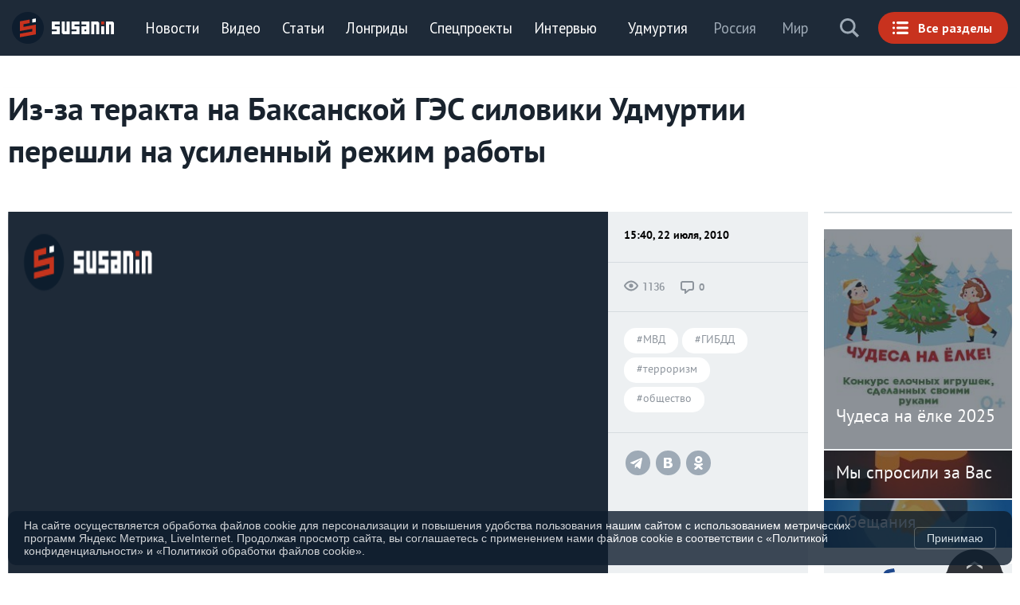

--- FILE ---
content_type: application/javascript
request_url: https://susanin.news/local/templates/default_2021/js/script.main.js
body_size: 29498
content:
"use strict";
var _typeof = "function" == typeof Symbol && "symbol" == typeof Symbol.iterator ? function(e) {
    return typeof e
}
: function(e) {
    return e && "function" == typeof Symbol && e.constructor === Symbol && e !== Symbol.prototype ? "symbol" : typeof e
}
;
!function(e, i, t) {
    t.utils = function() {
        var e = function i() {
            var i = {
                Android: function() {
                    return navigator.userAgent.match(/Android/i)
                },
                BlackBerry: function() {
                    return navigator.userAgent.match(/BlackBerry/i)
                },
                iOS: function() {
                    return navigator.userAgent.match(/iPhone|iPad|iPod/i)
                },
                Opera: function() {
                    return navigator.userAgent.match(/Opera Mini/i)
                },
                Windows: function() {
                    return navigator.userAgent.match(/IEMobile/i)
                },
                any: function() {
                    return i.Android() || i.BlackBerry() || i.iOS() || i.Opera() || i.Windows()
                }
            };
            return i.any()
        };
        return {
            isMobile: e
        }
    }()
}(window, jQuery, window.sysanin || (window.sysanin = {})),
function(e, i, t) {
    t.tabsFunctionality = function() {
        function e() {
            var e = i(".js-tab-link-picker")
              , n = function(e) {
                var n = i(".js-tabs-" + e)
                  , s = n.siblings(".js-tabs-content");
                if (n.hasClass("js-tabs-content--always-hidden")) {
                    var r = n.data("sliderBox");
                    r && (o(r),
                    t(r, "disabled--hide-for-xs")),
                    t(s, "disabled--hide-for-xs"),
                    n.removeClass("disabled--hide-for-xs")
                } else
                    t(s, "disabled"),
                    n.removeClass("disabled")
            }
              , s = function(e) {
                var i = e.closest(".tabs-desktop")
                  , t = i.find(".tabs-desktop__link-title--active").eq(0);
                t.removeClass("tabs-desktop__link-title--active"),
                e.addClass("tabs-desktop__link-title--active")
            };
            e.on("click", function(e) {
                e.preventDefault();
                var t = i(this)
                  , o = t.data("tabs");
                n(o),
                s(t)
            })
        }
        var t = function(e, t) {
            i(e).each(function() {
                i(this).hasClass(t) || i(this).addClass(t)
            })
        }
          , o = function(e) {
            var o = i(".slick-button-" + e)
              , n = o.siblings(".slider-arrows");
            t(n, "articles-heading__btn-sliders--disabled"),
            o.removeClass("articles-heading__btn-sliders--disabled")
        };
        return {
            init: e
        }
    }()
}(window, jQuery, window.sysanin || (window.sysanin = {})),
function(e, i, t) {
    t.setSidePreviews = function() {
        function e() {
            function e() {
                function e(e) {
                    return e.outerHeight()
                }
                function t(e, i) {
                    if (e <= i)
                        return !0
                }
                document.documentElement.clientWidth < n || o.each(function(o, n) {
                    function s() {
                        c.each(function(o, n) {
                            var s = e(d) - f
                              , r = e(l)
                              , a = i(n);
                            t(s, r) && a.addClass(p)
                        })
                    }
                    function r() {
                        var t = e(d) - f
                          , o = e(l);
                        if (t !== o && t > o) {
                            var n = c.filter(u)
                              , s = n.length - 1
                              , r = i(n[s])
                              , a = i(n[s - 1]);
                            r.removeClass(p);
                            var h = e(a)
                              , v = e(l) - e(d) + f
                              , w = h + v;
                            a.css("height", " " + w + "px")
                        }
                    }
                    var a = i(n)
                      , l = a.find(".js-post-content")
                      , d = a.find(".js-post-side-wrap")
                      , c = (d.find(".js-heading-preview"),
                    d.find(".js-common-preview"))
                      , p = "active";
                    c.removeClass(p),
                    c.css("height", "auto");
                    var u = ".active"
                      , f = Math.round(l.offset().top - d.offset().top);
                    s(),
                    r()
                })
            }
            function t(e, i, t) {
                var o;
                return function() {
                    var n = this
                      , s = arguments
                      , r = function() {
                        o = null,
                        t || e.apply(n, s)
                    }
                      , a = t && !o;
                    clearTimeout(o),
                    o = setTimeout(r, i),
                    a && e.apply(n, s)
                }
            }
            var o = i(".js-post-block")
              , n = 1280;
            if (!(o.length < 1)) {
                var s = t(function() {
                    e()
                }, 300);
                i(window).on("load", s),
                i(window).on("resize", s),
                s()
            }
        }
        return {
            init: e
        }
    }()
}(window, jQuery, window.sysanin || (window.sysanin = {})),
function(e, i, t) {
    t.filter = function() {
        function e() {
            var e = i(".js-letters")
              , t = i(".js-filter-button").eq(0)
              , o = i(".js-filter-search").eq(0)
              , l = i(".js-filter-content")
              , d = void 0
              , c = function() {
                var e = o.val();
                n(l, e) ? (o.val(""),
                o.attr("placeholder", "Поиск ничего не нашел")) : o.removeAttr("placeholder")
            };
            e.on("click", function(e) {
                e.preventDefault();
                var t = e.target
                  , n = i(".js-filter-content").eq(0);
                if ("BUTTON" == t.tagName) {
                    var c = i(t).text();
                    c = i.trim(c).toUpperCase();
                    var p = n.find(".articles-blogs-bloggers")
                      , u = i(".article-letters__btn--is-active").eq(0)
                      , f = n.find("ul[data-surname-letter='" + c + "']");
                    a(p, "disabled--hide-for-xs"),
                    r(f, "disabled--hide-for-xs"),
                    l = f,
                    d = !0,
                    u.removeClass("article-letters__btn--is-active"),
                    i(t).addClass("article-letters__btn--is-active"),
                    1 == d && (s(l),
                    o.val(""),
                    o.removeAttr("placeholder"))
                }
            }),
            t.on("click", function(e) {
                e.preventDefault(),
                c()
            }),
            i(document).on("keydown", function(e) {
                13 == e.keyCode && o.is(":focus") && c()
            })
        }
        var t = function(e, t) {
            var o = 0;
            return i(e).each(function() {
                var e = i(this)
                  , n = e.find(".blogger__name").text().toLowerCase();
                n.indexOf(t) !== -1 && 0 == o && o++
            }),
            o
        }
          , o = function(e, t) {
            i(e).each(function() {
                var e = i(this)
                  , o = e.find(".blogger__name").text().toLowerCase();
                o.indexOf(t) == -1 ? setTimeout(function() {
                    e.addClass("disabled--hide-for-xs")
                }, 100) : setTimeout(function() {
                    e.removeClass("disabled--hide-for-xs")
                }, 100)
            })
        }
          , n = function(e, n) {
            var s = i(e).find(".js-filter-item");
            return n = n.toLowerCase(),
            n = n.trim(),
            !(t(s, n) > 0) || void o(s, n)
        }
          , s = function(e) {
            var t = i(e).children();
            i(t).each(function() {
                var e = i(this);
                e.removeClass("disabled--hide-for-xs")
            })
        }
          , r = function(e, t) {
            var o = i(e);
            o.hasClass(t) && o.removeClass(t)
        }
          , a = function(e, t) {
            i(e).each(function() {
                i(this).hasClass(t) || i(this).addClass(t)
            })
        };
        return {
            init: e
        }
    }()
}(window, jQuery, window.sysanin || (window.sysanin = {})),
function(e, i, t) {
    t.ajaxHandler = function() {
        var e = function(e, t, o) {
            return i.ajax({
                data: e,
                url: t,
                type: o || "POST"
            })
        };
        return {
            post: e
        }
    }()
}(window, jQuery, window.sysanin || (window.sysanin = {})),
function(e, i, t, o) {
    o.showMore = function() {
        function e(e) {
            var n = i(e)
              , s = n.data("url")
              , r = n.data("showContainer")
              , a = i(".js-show-conteiner-" + r)
              , l = n.data("template")
              , d = n.data("type");
            "noMarking" == d ? o.ajaxHandler.post("", s, "POST").success(function(e) {
                return "end-show" == e ? void n.addClass("disabled--hide-for-xs") : void a.append(e).error(function() {
                    console.log("error")
                })
            }) : o.ajaxHandler.post("", s, "POST").success(function(e) {
                if ("end-show" == e)
                    return void n.addClass("disabled--hide-for-xs");
                var i = document.getElementById("" + l).innerHTML
                  , o = t.to_html(i, e);
                a.append(o).error(function() {
                    console.log("error")
                })
            })
        }
        function n() {
            var t = i(".js-show-more");
            t.on("click", function(t) {
                t.preventDefault(),
                e(i(this))
            })
        }
        return {
            init: n
        }
    }()
}(window, jQuery, Mustache, window.sysanin || (window.sysanin = {})),
function(e, i, t) {
    t.votingArticles = function() {
        function e() {
            var e = i(".js-voting");
            e.on("click", function(e) {
                var o = e.target;
                i(".js-filter-content").eq(0);
                if ("LABEL" == o.tagName) {
                    var n = i(this).closest(".js-voting")
                      , s = i(".js-container-voting")
                      , r = i(s).height();
                    n.data("url");
                    i(s).css({
                        height: r,
                        position: "relative"
                    }),
                    t.ajaxHandler.post("", "../mock/voting.html", "GET").success(function(e) {
                        s.html(e)
                    })
                }
            })
        }
        return {
            init: e
        }
    }()
}(window, jQuery, window.sysanin || (window.sysanin = {})),
function(e, i, t, o) {
    o.cityChoiceDropDown = function() {
        function e() {
            function e() {
                n.hasClass(r) ? n.removeClass(r) : n.addClass(r)
            }
            function t() {
                n.removeClass(r)
            }
            function o(e) {
                var i = e.text();
                a.text(i)
            }
            var n = i(".js-dropdown-city-block")
              , s = i(".js-city-dropdown-btn")
              , r = "city-dropdown--active"
              , a = n.find(".city-dropdown__current-city")
              , l = n.find(".city-dropdown__item")
              , d = "city-dropdown__item--current"
              , c = i(".js-search-wrap");
            s.on("click", function(i) {
                i.stopPropagation(),
                e()
            }),
            l.on("click", function(t) {
                t.stopPropagation();
                var n = i(this);
                l.removeClass(d),
                n.addClass(d),
                o(n),
                e()
            }),
            i("body").on("click", function() {
                t()
            }),
            c.on("click", function() {
                t()
            }),
            window.addEventListener("keydown", function(e) {
                27 === e.keyCode && t()
            })
        }
        return {
            init: e
        }
    }()
}(window, jQuery, Mustache, window.sysanin || (window.sysanin = {})),
function(e, i, t, o) {
    o.switchAuthTab = function() {
        function e() {
            function e() {
                o.addClass(s)
            }
            function t() {
                o.removeClass(s)
            }
            var o = i(".js-auth-window")
              , n = i(".js-auth-init-btn")
              , s = "header__auth-window--active"
              , r = o.find(".js-close-btn")
              , a = o.find(".js-auth-tab")
              , l = "auth-window__tab-btn--active"
              , d = o.find(".js-auth-tab-content")
              , c = "auth-window__inner--current";
            n.on("click", function() {
                e()
            }),
            r.on("click", function() {
                t()
            }),
            window.addEventListener("keydown", function(e) {
                27 === e.keyCode && t()
            }),
            a.on("click", function() {
                var e = i(this)
                  , t = e.data("id");
                a.removeClass(l),
                e.addClass(l),
                d.removeClass(c),
                d.filter("[data-id=" + t + "]").addClass(c)
            })
        }
        return {
            init: e
        }
    }()
}(window, jQuery, Mustache, window.sysanin || (window.sysanin = {})),
function(e, i, t) {
    t.postShare = function() {
        function e() {
            function e(e) {
                var i = e.closest(".js-post-to-share")
                  , t = {
                    url: i.data("meta-url")
                };
                return t
            }
            var t = i("body")
              , o = ".js-share-post-fb"
              , n = ".js-share-post-vk"
              , s = ".js-share-post-tw"
              , r = ".js-share-post-odn"
              , a = ".js-share-post-mk"
              , l = ".js-share-post-google"
              , d = ".js-share-post-telegram"
              , c = ".js-share-post-whapp"
              , p = void 0
              , u = document.getElementsByClassName("js-post-to-share")
              , f = []
              , h = i(window).outerHeight()
              , v = i(".js-mobile-shar")
              , w = i(".js-mobile-shar-but").eq(0)
              , m = function(e) {
                for (var t = 0; t < e.length; t++)
                    f[t] = {
                        top: i(e[t]).offset().top,
                        bottom: i(e[t]).offset().top + i(e[t]).outerHeight(),
                        thisUrl: e[t].dataset.metaUrl
                    }
            };
            m(u),
            w.on("click", function() {
                v.children(".share-content").hasClass("active") ? v.children(".share-content").removeClass("active") : v.children(".share-content").addClass("active")
            }),
            window.onscroll = function() {
                for (var e = window.pageYOffset || document.documentElement.scrollTop, t = e + h, o = 0; o < f.length; o++)
                    e > f[o].top && t < f[o].bottom && i(window).outerWidth() < 580 && (v.eq(0).css({
                        display: "block"
                    }),
                    p = f[o].thisUrl),
                    (t > f[f.length - 1].bottom || e < f[0].top) && v.eq(0).css({
                        display: "none"
                    });
                v.children(".share-content").removeClass("active")
            }
            ,
            t.on("click", o, function() {
                var t = i(this);
                if (1 == t.data("mobile-shar"))
                    g.facebook(p);
                else {
                    var o = e(t);
                    g.facebook(o.url, o.title, o.imgPath, o.desc)
                }
            }),
            t.on("click", n, function() {
                var t = i(this);
                if (1 == t.data("mobile-shar"))
                    g.vkontakte(p);
                else {
                    var o = e(t);
                    g.vkontakte(o.url, o.title, o.imgPath, o.desc)
                }
            }),
            t.on("click", s, function(t) {
                var o = i(this);
                if (1 == o.data("mobile-shar"))
                    g.twitter(p);
                else {
                    var n = e(o);
                    g.twitter(n.url, n.desc)
                }
            }),
            t.on("click", r, function() {
                var t = i(this);
                if (1 == t.data("mobile-shar"))
                    g.odnoklassniki(p);
                else {
                    var o = e(t);
                    g.odnoklassniki(o.url, o.title)
                }
            }),
            t.on("click", a, function() {
                var t = i(this);
                if (1 == t.data("mobile-shar"))
                    g.mailru(p);
                else {
                    var o = e(t);
                    g.mailru(o.url, o.title, o.imgPath, o.desc)
                }
            }),
            t.on("click", l, function() {
                var t = i(this);
                if (1 == t.data("mobile-shar"))
                    g.google(p);
                else {
                    var o = e(t);
                    g.google(o.url, o.title)
                }
            }),
            t.on("click", d, function() {
                var t = i(this);
                if (1 == t.data("mobile-shar"))
                    g.telegram(p);
                else {
                    var o = e(t);
                    g.telegram(o.url, o.title)
                }
            }),
            t.on("click", c, function() {
                var t = i(this);
                if (1 == t.data("mobile-shar"))
                    g.whatsapp(p);
                else {
                    var o = e(t);
                    g.whatsapp(o.url, o.title)
                }
            });
            var g = {
                vkontakte: function(e) {
                    var i = "http://vk.com/share.php?";
                    i += "url=" + encodeURIComponent(e),
                    i += "&noparse=false",
                    g.popup(i)
                },
                odnoklassniki: function(e) {
                    var i = "http://www.odnoklassniki.ru/dk?st.cmd=addShare&st.s=1";
                    i += "&st._surl=" + encodeURIComponent(e),
                    g.popup(i)
                },
                facebook: function(e) {
                    var i = "https://www.facebook.com/sharer/sharer.php?";
                    i += "u=" + encodeURIComponent(e),
                    g.popup(i)
                },
                twitter: function(e) {
                    var i = "http://twitter.com/share?";
                    i += "&url=" + encodeURIComponent(e),
                    i += "&counturl=" + encodeURIComponent(e),
                    g.popup(i)
                },
                mailru: function(e) {
                    var i = "http://connect.mail.ru/share?";
                    i += "url=" + encodeURIComponent(e),
                    g.popup(i)
                },
                google: function(e) {
                    var i = "https://plus.google.com/share?";
                    i += "url=" + encodeURIComponent(e),
                    g.popup(i)
                },
                telegram: function(e) {
                    var i = "//telegram.me/share/url?";
                    i += "url=" + encodeURIComponent(e),
                    g.popup(i)
                },
                whatsapp: function(e) {
                    var i = "whatsapp://send?";
                    i += "text=" + encodeURIComponent(e),
                    g.popup(i)
                },
                popup: function(e) {
                    window.open(e, "", "toolbar=0,status=0,width=626,height=500")
                }
            }
        }
        return {
            init: e
        }
    }()
}(window, jQuery, window.sysanin || (window.sysanin = {})),
function(e, i, t) {
    t.postGallery = function() {
        function e() {
            function e() {
                u = document.documentElement.clientWidth
            }
            function t() {
                p.each(function(e, t) {
                    var n = i(t);
                    o(n)
                })
            }
            function o(e) {
                function t() {
                    var e = y.filter(".chosen");
                    if (0 !== e.data("slick-index")) {
                        c.slick("slickPrev");
                        var i = e.prev();
                        n(p, i),
                        u >= f && a(i, x, j),
                        r(S, C, $)
                    }
                }
                function o() {
                    var e = y.filter(".chosen");
                    if (e.data("slick-index") !== $) {
                        c.slick("slickNext");
                        var i = e.next();
                        n(p, i),
                        u >= f && a(i, x, j),
                        r(S, C, $)
                    }
                }
                var c = e.find(".js-post-gallery-slider");
                if (!c.hasClass("slick-initialized")) {
                    var p = e.find(".js-post-gallery-picture")
                      , g = i(e.find(".js-slide")[0])
                      , y = c.find(".js-slide")
                      , k = ".js-slide"
                      , S = e.find(".js-prev-btn")
                      , C = e.find(".js-next-btn")
                      , $ = y.length - 1
                      , x = e.find(".js-pic-description")
                      , j = e.find(".js-pic-note")
                      , A = e.find(".js-full-size-btn");
                    s(p, g),
                    a(g, x, j),
                    c.on("click", k, function() {
                        var e = i(this);
                        n(p, e),
                        u >= f && a(e, x, j),
                        r(S, C, $)
                    }),
                    S.on("click", function() {
                        t()
                    }),
                    C.on("click", function() {
                        o()
                    }),
                    c.on("afterChange", function(e, t, o) {
                        var s = i(y[t.currentSlide]);
                        u < f && (n(p, s),
                        r(S, C, $),
                        b.hasClass(T) || a(s, x, j))
                    }),
                    A.on("click", function() {
                        return e.hasClass(h) ? void d(e) : void l(e)
                    }),
                    i(window).on("resize", function() {
                        u < f && d(e)
                    }),
                    window.addEventListener("keydown", function(i) {
                        i.keyCode === v && d(e),
                        i.keyCode === w && e.hasClass(h) && t(),
                        i.keyCode === m && e.hasClass(h) && o()
                    }),
                    b.hasClass(T) ? c.slick({
                        infinite: !1,
                        dots: !1,
                        arrows: !1,
                        autoPlay: !1,
                        slidesToShow: 1,
                        edgeFriction: .07,
                        swipeToSlide: !0,
                        prevArrow: S,
                        nextArrow: C,
                        slidesToScroll: 1,
                        adaptiveHeight: !0,
                        mobileFirst: !0,
                        responsive: [{
                            breakpoint: f,
                            settings: {
                                slidesToShow: 10,
                                arrows: !1,
                                adaptiveHeight: !1,
                                variableWidth: !0
                            }
                        }]
                    }) : c.slick({
                        infinite: !1,
                        dots: !1,
                        arrows: !1,
                        autoPlay: !1,
                        slidesToShow: 1,
                        edgeFriction: .07,
                        swipeToSlide: !0,
                        prevArrow: S,
                        nextArrow: C,
                        slidesToScroll: 1,
                        adaptiveHeight: !0,
                        mobileFirst: !0
                    })
                }
            }
            function n(e, i) {
                var t = e.closest(".js-post-gallery")
                  , o = t.find(".chosen");
                o.removeClass(S);
                var n = i.find(".js-img")
                  , s = n.attr("src");
                i.addClass(S),
                e.animate({
                    opacity: 0
                }, 0, function() {
                    e.css("background-image", "url(" + s + ")")
                }).animate({
                    opacity: 1
                }, 200)
            }
            function s(e, i) {
                i.addClass(S);
                var t = i.find(".js-img")
                  , o = t.attr("src");
                e.animate({
                    opacity: 0
                }, 0, function() {
                    e.css("background-image", "url(" + o + ")")
                }).animate({
                    opacity: 1
                }, 200)
            }
            function r(e, i, t) {
                var o = e.closest(".js-post-gallery")
                  , n = o.find(".chosen");
                e.prop("disabled", !1),
                i.prop("disabled", !1),
                n.data("slick-index") === t ? i.prop("disabled", !0) : 0 === n.data("slick-index") && e.prop("disabled", !0)
            }
            function a(e, i, t) {
                var o = e.data("desc")
                  , n = e.data("note");
                i.text(o),
                t.text(n)
            }
            function l(e) {
                k = c(),
                g.addClass(y);
                var i = g.width() - k;
                g.css("width", i),
                e.addClass(h)
            }
            function d(e) {
                g.removeClass(y),
                g.css("width", "100%"),
                e.removeClass(h)
            }
            function c() {
                if (!(window.innerWidth > document.documentElement.clientWidth))
                    return 0;
                var e = document.createElement("p");
                e.style.width = "100%",
                e.style.height = "200px";
                var i = document.createElement("div");
                i.style.position = "absolute",
                i.style.top = "0px",
                i.style.left = "0px",
                i.style.visibility = "hidden",
                i.style.width = "200px",
                i.style.height = "150px",
                i.style.overflow = "hidden",
                i.appendChild(e),
                document.body.appendChild(i);
                var t = e.offsetWidth;
                i.style.overflow = "scroll";
                var o = e.offsetWidth;
                return t === o && (o = i.clientWidth),
                document.body.removeChild(i),
                t - o
            }
            var p = i(".js-post-gallery")
              , u = void 0
              , f = 781
              , h = "full-size"
              , v = 27
              , w = 37
              , m = 39
              , g = i("body")
              , y = "ov-hidden"
              , k = void 0
              , b = i("html")
              , T = "no-touchevents";
            if (i(window).on("resize", function() {
                e()
            }),
            p.length) {
                var S = "chosen";
                e(),
                t()
            }
        }
        return {
            init: e
        }
    }()
}(window, jQuery, window.sysanin || (window.sysanin = {})),
function(e, i, t, o) {
    o.uploadingArticle = function() {
        function e() {
            function e(e, i, t) {
                var o;
                return function() {
                    var n = this
                      , s = arguments
                      , r = function() {
                        o = null,
                        t || e.apply(n, s)
                    }
                      , a = t && !o;
                    clearTimeout(o),
                    o = setTimeout(r, i),
                    a && e.apply(n, s)
                }
            }
            function t() {
                n = i(".js-uploading-article").last(),
                r = n.offset().top,
                o.setSidePreviews.init(),
                o.postGallery.init()
            }
            var n = i(".js-uploading-article").last()
              , s = i(".js-uploading-article");
            if (s.length) {
                var r = n.offset().top
                  , a = n.data("url")
                  , l = e(function() {
                    var e = i(window).scrollTop();
                    if (e >= r) {
                        i(window).scrollTop();
                        o.ajaxHandler.post("", a, "POST").success(function(e) {
                            n.after(e),
                            n = i(".js-uploading-article").last(),
                            t()
                        })
                    }
                }, 250);
                i(window).on("scroll", l)
            }
        }
        return {
            init: e
        }
    }()
}(window, jQuery, Mustache, window.sysanin || (window.sysanin = {})),
function(e, i, t, o) {
    o.extendedMenu = function() {
        function e() {
            function e(e) {
                o.filter(function() {
                    return i(this).data("menu") == e
                }).addClass(n)
            }
            function t() {
                o.removeClass(n)
            }
            var o = i(".js-extended-menu")
              , n = "header__extended-menu--active"
              , s = i(".extended-menu-init-btn")
              , r = i(".extended-menu-close-btn");
            s.on("click", function() {
                var t = i(this).data("menu-btn");
                e(t)
            }),
            r.on("click", function() {
                t()
            }),
            window.addEventListener("keydown", function(e) {
                27 === e.keyCode && t()
            })
        }
        return {
            init: e
        }
    }()
}(window, jQuery, Mustache, window.sysanin || (window.sysanin = {})),
function(e, i, t, o) {
    o.authHeaderForm = function() {
        function e() {
            function e() {
                function e(e, t) {
                    a();
                    var r = e.serialize()
                      , c = e.attr("action")
                      , p = e.attr("method")
                      , u = i.ajax({
                        method: p,
                        url: c,
                        data: r
                    }).done(function(i) {
                        var s = i;
                        if ("true" === s.success && (l(),
                        o(s.url),
                        d(e)),
                        "false" === s.success) {
                            var r = s.errors;
                            l(),
                            n(r, t)
                        }
                    }).fail(function() {
                        l(),
                        s(t)
                    }).always(function() {});
                    return u
                }
                function o(e) {
                    window.location.replace("/")
                }
                function n(e, t) {
                    r(t),
                    e.forEach(function(e, o, n) {
                        var s = i(document.createElement("li"));
                        s.text(e),
                        t.addClass("server-errors"),
                        t.append(s),
                        t.css("display", "block")
                    })
                }
                function s(e) {
                    r(e);
                    var t = i(document.createElement("li"))
                      , o = "Произошла ошибка сервера. Пожалуйста, перезагрузите страницу и пооробуйте снова";
                    t.text(o),
                    e.addClass("server-errors"),
                    e.append(t),
                    e.css("display", "block")
                }
                function r(e) {
                    e.empty(),
                    e.css("display", "none")
                }
                function a() {
                    var e = i(".js-preloader")
                      , t = "preloader--active";
                    e.addClass(t)
                }
                function l() {
                    var e = i(".js-preloader")
                      , t = "preloader--active";
                    e.removeClass(t)
                }
                function d(e) {
                    e[0].reset()
                }
                function c() {
                    p.removeClass(u),
                    w.empty(),
                    f.empty()
                }
                t.each(function(t, o) {
                    var n = i(o)
                      , s = (n.data("form"),
                    n.find(".js-form-button"),
                    n.closest(".js-auth-section").find(".js-error-list"));
                    n.validate({
                        debug: !0,
                        errorContainer: s,
                        errorLabelContainer: s,
                        wrapper: "li",
                        submitHandler: function() {
                            e(n, s)
                        }
                    });
                    var a = n.find(".auth-form__field");
                    a.on("input", function() {
                        var e = i(this)
                          , t = e.val().replace(/\s+/g, "");
                        e.val(t),
                        s.hasClass("server-errors") && (r(s),
                        s.removeClass("server-errors"))
                    })
                });
                var p = i(".js-pop-up-overlay")
                  , u = "pop-up-overlay--active"
                  , f = i(".js-form-popup-message")
                  , h = i(".js-popup-inner")
                  , v = i(".js-form-message-popup-close-btn")
                  , w = i(".js-error-title");
                v.on("click", function() {
                    c()
                }),
                h.on("click", function(e) {
                    e.stopPropagation()
                })
            }
            var t = i(".js-common-form");
            jQuery.validator.addMethod("email", function(e, i) {
                function t(e) {
                    return e.length > 4 && e.match(o)
                }
                var o = /^(([^<>()\[\]\\.,;:\s@"]+(\.[^<>()\[\]\\.,;:\s@"]+)*)|(".+"))@((\[[0-9]{1,3}\.[0-9]{1,3}\.[0-9]{1,3}\.[0-9]{1,3}])|(([a-zA-Z\-0-9]+\.)+[a-zA-Z]{2,100}))$/;
                return e = e.replace(/\s+/g, ""),
                t(e)
            }),
            jQuery.validator.addMethod("login", function(e, i) {
                function t(e) {
                    return e.match(o)
                }
                var o = /^[a-z0-9_-]/;
                return e = e.replace(/\s+/g, ""),
                t(e)
            }),
            jQuery.extend(jQuery.validator.messages, {
                emailNumber: "Проверьте правильность введенных контактных данных",
                email: "Введите корректный e-mail",
                login: 'Для Логина следует использовать буквы латинского алфавита, цифры, символы "_" и "-"',
                equalTo: "Пароли должны совпадать"
            }),
            i.validator.messages.required = function(e, t) {
                var o = i(t).data("name");
                return 'Поле "' + o + '" обязательно для заполнения'
            }
            ,
            i.validator.messages.minlength = function(e, t) {
                var o = i(t).data("name");
                return e < 5 ? 'Минимальная длина поля "' + o + '" - ' + e + " символа" : 'Минимальная длина поля "' + o + '" - ' + e + " символов"
            }
            ,
            i.validator.messages.maxlength = function(e, t) {
                var o = i(t).data("name");
                return 'Максимальная длина поля "' + o + '" - ' + e + " символов"
            }
            ,
            jQuery.validator.addClassRules({
                "val-required": {
                    required: !0
                },
                "val-name-min-length": {
                    minlength: 2
                },
                "val-login-min-length": {
                    minlength: 3
                },
                "val-login-max-length": {
                    maxlength: 16
                },
                "val-email-check": {
                    email: !0
                },
                "val-login-check": {
                    login: !0
                },
                "val-password-length": {
                    minlength: 6
                },
                "val-password-confirmation": {
                    equalTo: "#registration-password"
                },
                "val-text-min-length": {
                    minlength: 30
                },
                "val-text-max-length": {
                    maxlength: 1500
                },
                "val-input-max-length": {
                    maxlength: 100
                }
            }),
            e()
        }
        return {
            init: e
        }
    }()
}(window, jQuery, Mustache, window.sysanin || (window.sysanin = {})),
function(e, i, t, o) {
    o.headerSeachField = function() {
        function e() {
            function e(e) {
                var i = e.closest(".js-search-wrap");
                i.addClass(r)
            }
            function t() {
                var e = i(".header__search-wrap--active");
                e.removeClass(r)
            }
            function o(e) {
                e.each(function(e, t) {
                    var o = i(t)
                      , n = o.closest(".header").find(".header__logo").offset().left
                      , s = o.offset().left + o.innerWidth()
                      , r = s - n;
                    o.width(r)
                })
            }
            function n(e, i, t) {
                var o = void 0;
                return function() {
                    var n = this
                      , s = arguments
                      , r = function() {
                        o = null,
                        t || e.apply(n, s)
                    }
                      , a = t && !o;
                    clearTimeout(o),
                    o = setTimeout(r, i),
                    a && e.apply(n, s)
                }
            }
            var s = i(".js-search-wrap")
              , r = "header__search-wrap--active"
              , a = i(".js-city-dropdown-btn");
            s.each(function(o, n) {
                var s = i(n)
                  , r = s.find(".search__submit")
                  , a = s.find(".js-init-search-btn");
                a.on("click", function() {
                    var t = i(this);
                    e(t)
                }),
                r.on("click", function(e) {
                    e.preventDefault();
                    var o = i(this)
                      , n = o.closest(".js-search-form")
                      , s = n.find(".search__field");
                    0 == s.val().length ? t() : n.submit()
                }),
                s.on("click", function(e) {
                    e.stopPropagation()
                })
            }),
            i("body").on("click", function() {
                t()
            }),
            a.on("click", function() {
                t()
            }),
            window.addEventListener("keydown", function(e) {
                var i = 27;
                e.keyCode === i && t()
            });
            var l = i(".js-desktop-search-wrap");
            i(window).on("load", function() {
                o(l)
            }),
            i(window).on("resize", n(function() {
                o(l)
            }, 350))
        }
        return {
            init: e
        }
    }()
}(window, jQuery, Mustache, window.sysanin || (window.sysanin = {})),
function(e) {
    "function" == typeof define && define.amd ? define(["jquery"], e) : "undefined" != typeof exports ? module.exports = e(require("jquery")) : e(jQuery)
}(function(e) {
    var i = window.Slick || {};
    i = function() {
        function i(i, o) {
            var n, s = this;
            s.defaults = {
                accessibility: !0,
                adaptiveHeight: !1,
                appendArrows: e(i),
                appendDots: e(i),
                arrows: !0,
                asNavFor: null,
                prevArrow: '<button type="button" data-role="none" class="slick-prev" aria-label="Previous" tabindex="0" role="button">Previous</button>',
                nextArrow: '<button type="button" data-role="none" class="slick-next" aria-label="Next" tabindex="0" role="button">Next</button>',
                autoplay: !1,
                autoplaySpeed: 3e3,
                centerMode: !1,
                centerPadding: "50px",
                cssEase: "ease",
                customPaging: function(i, t) {
                    return e('<button type="button" data-role="none" role="button" tabindex="0" />').text(t + 1)
                },
                dots: !1,
                dotsClass: "slick-dots",
                draggable: !0,
                easing: "linear",
                edgeFriction: .35,
                fade: !1,
                focusOnSelect: !1,
                infinite: !0,
                initialSlide: 0,
                lazyLoad: "ondemand",
                mobileFirst: !1,
                pauseOnHover: !0,
                pauseOnFocus: !0,
                pauseOnDotsHover: !1,
                respondTo: "window",
                responsive: null,
                rows: 1,
                rtl: !1,
                slide: "",
                slidesPerRow: 1,
                slidesToShow: 1,
                slidesToScroll: 1,
                speed: 500,
                swipe: !0,
                swipeToSlide: !1,
                touchMove: !0,
                touchThreshold: 5,
                useCSS: !0,
                useTransform: !0,
                variableWidth: !1,
                vertical: !1,
                verticalSwiping: !1,
                waitForAnimate: !0,
                zIndex: 1e3
            },
            s.initials = {
                animating: !1,
                dragging: !1,
                autoPlayTimer: null,
                currentDirection: 0,
                currentLeft: null,
                currentSlide: 0,
                direction: 1,
                $dots: null,
                listWidth: null,
                listHeight: null,
                loadIndex: 0,
                $nextArrow: null,
                $prevArrow: null,
                slideCount: null,
                slideWidth: null,
                $slideTrack: null,
                $slides: null,
                sliding: !1,
                slideOffset: 0,
                swipeLeft: null,
                $list: null,
                touchObject: {},
                transformsEnabled: !1,
                unslicked: !1
            },
            e.extend(s, s.initials),
            s.activeBreakpoint = null,
            s.animType = null,
            s.animProp = null,
            s.breakpoints = [],
            s.breakpointSettings = [],
            s.cssTransitions = !1,
            s.focussed = !1,
            s.interrupted = !1,
            s.hidden = "hidden",
            s.paused = !0,
            s.positionProp = null,
            s.respondTo = null,
            s.rowCount = 1,
            s.shouldClick = !0,
            s.$slider = e(i),
            s.$slidesCache = null,
            s.transformType = null,
            s.transitionType = null,
            s.visibilityChange = "visibilitychange",
            s.windowWidth = 0,
            s.windowTimer = null,
            n = e(i).data("slick") || {},
            s.options = e.extend({}, s.defaults, o, n),
            s.currentSlide = s.options.initialSlide,
            s.originalSettings = s.options,
            "undefined" != typeof document.mozHidden ? (s.hidden = "mozHidden",
            s.visibilityChange = "mozvisibilitychange") : "undefined" != typeof document.webkitHidden && (s.hidden = "webkitHidden",
            s.visibilityChange = "webkitvisibilitychange"),
            s.autoPlay = e.proxy(s.autoPlay, s),
            s.autoPlayClear = e.proxy(s.autoPlayClear, s),
            s.autoPlayIterator = e.proxy(s.autoPlayIterator, s),
            s.changeSlide = e.proxy(s.changeSlide, s),
            s.clickHandler = e.proxy(s.clickHandler, s),
            s.selectHandler = e.proxy(s.selectHandler, s),
            s.setPosition = e.proxy(s.setPosition, s),
            s.swipeHandler = e.proxy(s.swipeHandler, s),
            s.dragHandler = e.proxy(s.dragHandler, s),
            s.keyHandler = e.proxy(s.keyHandler, s),
            s.instanceUid = t++,
            s.htmlExpr = /^(?:\s*(<[\w\W]+>)[^>]*)$/,
            s.registerBreakpoints(),
            s.init(!0)
        }
        var t = 0;
        return i
    }(),
    i.prototype.activateADA = function() {
        var e = this;
        e.$slideTrack.find(".slick-active").attr({
            "aria-hidden": "false"
        }).find("a, input, button, select").attr({
            tabindex: "0"
        })
    }
    ,
    i.prototype.addSlide = i.prototype.slickAdd = function(i, t, o) {
        var n = this;
        if ("boolean" == typeof t)
            o = t,
            t = null;
        else if (t < 0 || t >= n.slideCount)
            return !1;
        n.unload(),
        "number" == typeof t ? 0 === t && 0 === n.$slides.length ? e(i).appendTo(n.$slideTrack) : o ? e(i).insertBefore(n.$slides.eq(t)) : e(i).insertAfter(n.$slides.eq(t)) : o === !0 ? e(i).prependTo(n.$slideTrack) : e(i).appendTo(n.$slideTrack),
        n.$slides = n.$slideTrack.children(this.options.slide),
        n.$slideTrack.children(this.options.slide).detach(),
        n.$slideTrack.append(n.$slides),
        n.$slides.each(function(i, t) {
            e(t).attr("data-slick-index", i)
        }),
        n.$slidesCache = n.$slides,
        n.reinit()
    }
    ,
    i.prototype.animateHeight = function() {
        var e = this;
        if (1 === e.options.slidesToShow && e.options.adaptiveHeight === !0 && e.options.vertical === !1) {
            var i = e.$slides.eq(e.currentSlide).outerHeight(!0);
            e.$list.animate({
                height: i
            }, e.options.speed)
        }
    }
    ,
    i.prototype.animateSlide = function(i, t) {
        var o = {}
          , n = this;
        n.animateHeight(),
        n.options.rtl === !0 && n.options.vertical === !1 && (i = -i),
        n.transformsEnabled === !1 ? n.options.vertical === !1 ? n.$slideTrack.animate({
            left: i
        }, n.options.speed, n.options.easing, t) : n.$slideTrack.animate({
            top: i
        }, n.options.speed, n.options.easing, t) : n.cssTransitions === !1 ? (n.options.rtl === !0 && (n.currentLeft = -n.currentLeft),
        e({
            animStart: n.currentLeft
        }).animate({
            animStart: i
        }, {
            duration: n.options.speed,
            easing: n.options.easing,
            step: function(e) {
                e = Math.ceil(e),
                n.options.vertical === !1 ? (o[n.animType] = "translate(" + e + "px, 0px)",
                n.$slideTrack.css(o)) : (o[n.animType] = "translate(0px," + e + "px)",
                n.$slideTrack.css(o))
            },
            complete: function() {
                t && t.call()
            }
        })) : (n.applyTransition(),
        i = Math.ceil(i),
        n.options.vertical === !1 ? o[n.animType] = "translate3d(" + i + "px, 0px, 0px)" : o[n.animType] = "translate3d(0px," + i + "px, 0px)",
        n.$slideTrack.css(o),
        t && setTimeout(function() {
            n.disableTransition(),
            t.call()
        }, n.options.speed))
    }
    ,
    i.prototype.getNavTarget = function() {
        var i = this
          , t = i.options.asNavFor;
        return t && null !== t && (t = e(t).not(i.$slider)),
        t
    }
    ,
    i.prototype.asNavFor = function(i) {
        var t = this
          , o = t.getNavTarget();
        null !== o && "object" === ("undefined" == typeof o ? "undefined" : _typeof(o)) && o.each(function() {
            var t = e(this).slick("getSlick");
            t.unslicked || t.slideHandler(i, !0)
        })
    }
    ,
    i.prototype.applyTransition = function(e) {
        var i = this
          , t = {};
        i.options.fade === !1 ? t[i.transitionType] = i.transformType + " " + i.options.speed + "ms " + i.options.cssEase : t[i.transitionType] = "opacity " + i.options.speed + "ms " + i.options.cssEase,
        i.options.fade === !1 ? i.$slideTrack.css(t) : i.$slides.eq(e).css(t)
    }
    ,
    i.prototype.autoPlay = function() {
        var e = this;
        e.autoPlayClear(),
        e.slideCount > e.options.slidesToShow && (e.autoPlayTimer = setInterval(e.autoPlayIterator, e.options.autoplaySpeed))
    }
    ,
    i.prototype.autoPlayClear = function() {
        var e = this;
        e.autoPlayTimer && clearInterval(e.autoPlayTimer)
    }
    ,
    i.prototype.autoPlayIterator = function() {
        var e = this
          , i = e.currentSlide + e.options.slidesToScroll;
        e.paused || e.interrupted || e.focussed || (e.options.infinite === !1 && (1 === e.direction && e.currentSlide + 1 === e.slideCount - 1 ? e.direction = 0 : 0 === e.direction && (i = e.currentSlide - e.options.slidesToScroll,
        e.currentSlide - 1 === 0 && (e.direction = 1))),
        e.slideHandler(i))
    }
    ,
    i.prototype.buildArrows = function() {
        var i = this;
        i.options.arrows === !0 && (i.$prevArrow = e(i.options.prevArrow).addClass("slick-arrow"),
        i.$nextArrow = e(i.options.nextArrow).addClass("slick-arrow"),
        i.slideCount > i.options.slidesToShow ? (i.$prevArrow.removeClass("slick-hidden").removeAttr("aria-hidden tabindex"),
        i.$nextArrow.removeClass("slick-hidden").removeAttr("aria-hidden tabindex"),
        i.htmlExpr.test(i.options.prevArrow) && i.$prevArrow.prependTo(i.options.appendArrows),
        i.htmlExpr.test(i.options.nextArrow) && i.$nextArrow.appendTo(i.options.appendArrows),
        i.options.infinite !== !0 && i.$prevArrow.addClass("slick-disabled").attr("aria-disabled", "true")) : i.$prevArrow.add(i.$nextArrow).addClass("slick-hidden").attr({
            "aria-disabled": "true",
            tabindex: "-1"
        }))
    }
    ,
    i.prototype.buildDots = function() {
        var i, t, o = this;
        if (o.options.dots === !0 && o.slideCount > o.options.slidesToShow) {
            for (o.$slider.addClass("slick-dotted"),
            t = e("<ul />").addClass(o.options.dotsClass),
            i = 0; i <= o.getDotCount(); i += 1)
                t.append(e("<li />").append(o.options.customPaging.call(this, o, i)));
            o.$dots = t.appendTo(o.options.appendDots),
            o.$dots.find("li").first().addClass("slick-active").attr("aria-hidden", "false")
        }
    }
    ,
    i.prototype.buildOut = function() {
        var i = this;
        i.$slides = i.$slider.children(i.options.slide + ":not(.slick-cloned)").addClass("slick-slide"),
        i.slideCount = i.$slides.length,
        i.$slides.each(function(i, t) {
            e(t).attr("data-slick-index", i).data("originalStyling", e(t).attr("style") || "")
        }),
        i.$slider.addClass("slick-slider"),
        i.$slideTrack = 0 === i.slideCount ? e('<div class="slick-track"/>').appendTo(i.$slider) : i.$slides.wrapAll('<div class="slick-track"/>').parent(),
        i.$list = i.$slideTrack.wrap('<div aria-live="polite" class="slick-list"/>').parent(),
        i.$slideTrack.css("opacity", 0),
        i.options.centerMode !== !0 && i.options.swipeToSlide !== !0 || (i.options.slidesToScroll = 1),
        e("img[data-lazy]", i.$slider).not("[src]").addClass("slick-loading"),
        i.setupInfinite(),
        i.buildArrows(),
        i.buildDots(),
        i.updateDots(),
        i.setSlideClasses("number" == typeof i.currentSlide ? i.currentSlide : 0),
        i.options.draggable === !0 && i.$list.addClass("draggable")
    }
    ,
    i.prototype.buildRows = function() {
        var e, i, t, o, n, s, r, a = this;
        if (o = document.createDocumentFragment(),
        s = a.$slider.children(),
        a.options.rows > 1) {
            for (r = a.options.slidesPerRow * a.options.rows,
            n = Math.ceil(s.length / r),
            e = 0; e < n; e++) {
                var l = document.createElement("div");
                for (i = 0; i < a.options.rows; i++) {
                    var d = document.createElement("div");
                    for (t = 0; t < a.options.slidesPerRow; t++) {
                        var c = e * r + (i * a.options.slidesPerRow + t);
                        s.get(c) && d.appendChild(s.get(c))
                    }
                    l.appendChild(d)
                }
                o.appendChild(l)
            }
            a.$slider.empty().append(o),
            a.$slider.children().children().children().css({
                width: 100 / a.options.slidesPerRow + "%",
                display: "inline-block"
            })
        }
    }
    ,
    i.prototype.checkResponsive = function(i, t) {
        var o, n, s, r = this, a = !1, l = r.$slider.width(), d = window.innerWidth || e(window).width();
        if ("window" === r.respondTo ? s = d : "slider" === r.respondTo ? s = l : "min" === r.respondTo && (s = Math.min(d, l)),
        r.options.responsive && r.options.responsive.length && null !== r.options.responsive) {
            n = null;
            for (o in r.breakpoints)
                r.breakpoints.hasOwnProperty(o) && (r.originalSettings.mobileFirst === !1 ? s < r.breakpoints[o] && (n = r.breakpoints[o]) : s > r.breakpoints[o] && (n = r.breakpoints[o]));
            null !== n ? null !== r.activeBreakpoint ? (n !== r.activeBreakpoint || t) && (r.activeBreakpoint = n,
            "unslick" === r.breakpointSettings[n] ? r.unslick(n) : (r.options = e.extend({}, r.originalSettings, r.breakpointSettings[n]),
            i === !0 && (r.currentSlide = r.options.initialSlide),
            r.refresh(i)),
            a = n) : (r.activeBreakpoint = n,
            "unslick" === r.breakpointSettings[n] ? r.unslick(n) : (r.options = e.extend({}, r.originalSettings, r.breakpointSettings[n]),
            i === !0 && (r.currentSlide = r.options.initialSlide),
            r.refresh(i)),
            a = n) : null !== r.activeBreakpoint && (r.activeBreakpoint = null,
            r.options = r.originalSettings,
            i === !0 && (r.currentSlide = r.options.initialSlide),
            r.refresh(i),
            a = n),
            i || a === !1 || r.$slider.trigger("breakpoint", [r, a])
        }
    }
    ,
    i.prototype.changeSlide = function(i, t) {
        var o, n, s, r = this, a = e(i.currentTarget);
        switch (a.is("a") && i.preventDefault(),
        a.is("li") || (a = a.closest("li")),
        s = r.slideCount % r.options.slidesToScroll !== 0,
        o = s ? 0 : (r.slideCount - r.currentSlide) % r.options.slidesToScroll,
        i.data.message) {
        case "previous":
            n = 0 === o ? r.options.slidesToScroll : r.options.slidesToShow - o,
            r.slideCount > r.options.slidesToShow && r.slideHandler(r.currentSlide - n, !1, t);
            break;
        case "next":
            n = 0 === o ? r.options.slidesToScroll : o,
            r.slideCount > r.options.slidesToShow && r.slideHandler(r.currentSlide + n, !1, t);
            break;
        case "index":
            var l = 0 === i.data.index ? 0 : i.data.index || a.index() * r.options.slidesToScroll;
            r.slideHandler(r.checkNavigable(l), !1, t),
            a.children().trigger("focus");
            break;
        default:
            return
        }
    }
    ,
    i.prototype.checkNavigable = function(e) {
        var i, t, o = this;
        if (i = o.getNavigableIndexes(),
        t = 0,
        e > i[i.length - 1])
            e = i[i.length - 1];
        else
            for (var n in i) {
                if (e < i[n]) {
                    e = t;
                    break
                }
                t = i[n]
            }
        return e
    }
    ,
    i.prototype.cleanUpEvents = function() {
        var i = this;
        i.options.dots && null !== i.$dots && e("li", i.$dots).off("click.slick", i.changeSlide).off("mouseenter.slick", e.proxy(i.interrupt, i, !0)).off("mouseleave.slick", e.proxy(i.interrupt, i, !1)),
        i.$slider.off("focus.slick blur.slick"),
        i.options.arrows === !0 && i.slideCount > i.options.slidesToShow && (i.$prevArrow && i.$prevArrow.off("click.slick", i.changeSlide),
        i.$nextArrow && i.$nextArrow.off("click.slick", i.changeSlide)),
        i.$list.off("touchstart.slick mousedown.slick", i.swipeHandler),
        i.$list.off("touchmove.slick mousemove.slick", i.swipeHandler),
        i.$list.off("touchend.slick mouseup.slick", i.swipeHandler),
        i.$list.off("touchcancel.slick mouseleave.slick", i.swipeHandler),
        i.$list.off("click.slick", i.clickHandler),
        e(document).off(i.visibilityChange, i.visibility),
        i.cleanUpSlideEvents(),
        i.options.accessibility === !0 && i.$list.off("keydown.slick", i.keyHandler),
        i.options.focusOnSelect === !0 && e(i.$slideTrack).children().off("click.slick", i.selectHandler),
        e(window).off("orientationchange.slick.slick-" + i.instanceUid, i.orientationChange),
        e(window).off("resize.slick.slick-" + i.instanceUid, i.resize),
        e("[draggable!=true]", i.$slideTrack).off("dragstart", i.preventDefault),
        e(window).off("load.slick.slick-" + i.instanceUid, i.setPosition),
        e(document).off("ready.slick.slick-" + i.instanceUid, i.setPosition)
    }
    ,
    i.prototype.cleanUpSlideEvents = function() {
        var i = this;
        i.$list.off("mouseenter.slick", e.proxy(i.interrupt, i, !0)),
        i.$list.off("mouseleave.slick", e.proxy(i.interrupt, i, !1))
    }
    ,
    i.prototype.cleanUpRows = function() {
        var e, i = this;
        i.options.rows > 1 && (e = i.$slides.children().children(),
        e.removeAttr("style"),
        i.$slider.empty().append(e))
    }
    ,
    i.prototype.clickHandler = function(e) {
        var i = this;
        i.shouldClick === !1 && (e.stopImmediatePropagation(),
        e.stopPropagation(),
        e.preventDefault())
    }
    ,
    i.prototype.destroy = function(i) {
        var t = this;
        t.autoPlayClear(),
        t.touchObject = {},
        t.cleanUpEvents(),
        e(".slick-cloned", t.$slider).detach(),
        t.$dots && t.$dots.remove(),
        t.$prevArrow && t.$prevArrow.length && (t.$prevArrow.removeClass("slick-disabled slick-arrow slick-hidden").removeAttr("aria-hidden aria-disabled tabindex").css("display", ""),
        t.htmlExpr.test(t.options.prevArrow) && t.$prevArrow.remove()),
        t.$nextArrow && t.$nextArrow.length && (t.$nextArrow.removeClass("slick-disabled slick-arrow slick-hidden").removeAttr("aria-hidden aria-disabled tabindex").css("display", ""),
        t.htmlExpr.test(t.options.nextArrow) && t.$nextArrow.remove()),
        t.$slides && (t.$slides.removeClass("slick-slide slick-active slick-center slick-visible slick-current").removeAttr("aria-hidden").removeAttr("data-slick-index").each(function() {
            e(this).attr("style", e(this).data("originalStyling"))
        }),
        t.$slideTrack.children(this.options.slide).detach(),
        t.$slideTrack.detach(),
        t.$list.detach(),
        t.$slider.append(t.$slides)),
        t.cleanUpRows(),
        t.$slider.removeClass("slick-slider"),
        t.$slider.removeClass("slick-initialized"),
        t.$slider.removeClass("slick-dotted"),
        t.unslicked = !0,
        i || t.$slider.trigger("destroy", [t])
    }
    ,
    i.prototype.disableTransition = function(e) {
        var i = this
          , t = {};
        t[i.transitionType] = "",
        i.options.fade === !1 ? i.$slideTrack.css(t) : i.$slides.eq(e).css(t)
    }
    ,
    i.prototype.fadeSlide = function(e, i) {
        var t = this;
        t.cssTransitions === !1 ? (t.$slides.eq(e).css({
            zIndex: t.options.zIndex
        }),
        t.$slides.eq(e).animate({
            opacity: 1
        }, t.options.speed, t.options.easing, i)) : (t.applyTransition(e),
        t.$slides.eq(e).css({
            opacity: 1,
            zIndex: t.options.zIndex
        }),
        i && setTimeout(function() {
            t.disableTransition(e),
            i.call()
        }, t.options.speed))
    }
    ,
    i.prototype.fadeSlideOut = function(e) {
        var i = this;
        i.cssTransitions === !1 ? i.$slides.eq(e).animate({
            opacity: 0,
            zIndex: i.options.zIndex - 2
        }, i.options.speed, i.options.easing) : (i.applyTransition(e),
        i.$slides.eq(e).css({
            opacity: 0,
            zIndex: i.options.zIndex - 2
        }))
    }
    ,
    i.prototype.filterSlides = i.prototype.slickFilter = function(e) {
        var i = this;
        null !== e && (i.$slidesCache = i.$slides,
        i.unload(),
        i.$slideTrack.children(this.options.slide).detach(),
        i.$slidesCache.filter(e).appendTo(i.$slideTrack),
        i.reinit())
    }
    ,
    i.prototype.focusHandler = function() {
        var i = this;
        i.$slider.off("focus.slick blur.slick").on("focus.slick blur.slick", "*:not(.slick-arrow)", function(t) {
            t.stopImmediatePropagation();
            var o = e(this);
            setTimeout(function() {
                i.options.pauseOnFocus && (i.focussed = o.is(":focus"),
                i.autoPlay())
            }, 0)
        })
    }
    ,
    i.prototype.getCurrent = i.prototype.slickCurrentSlide = function() {
        var e = this;
        return e.currentSlide
    }
    ,
    i.prototype.getDotCount = function() {
        var e = this
          , i = 0
          , t = 0
          , o = 0;
        if (e.options.infinite === !0)
            for (; i < e.slideCount; )
                ++o,
                i = t + e.options.slidesToScroll,
                t += e.options.slidesToScroll <= e.options.slidesToShow ? e.options.slidesToScroll : e.options.slidesToShow;
        else if (e.options.centerMode === !0)
            o = e.slideCount;
        else if (e.options.asNavFor)
            for (; i < e.slideCount; )
                ++o,
                i = t + e.options.slidesToScroll,
                t += e.options.slidesToScroll <= e.options.slidesToShow ? e.options.slidesToScroll : e.options.slidesToShow;
        else
            o = 1 + Math.ceil((e.slideCount - e.options.slidesToShow) / e.options.slidesToScroll);
        return o - 1
    }
    ,
    i.prototype.getLeft = function(e) {
        var i, t, o, n = this, s = 0;
        return n.slideOffset = 0,
        t = n.$slides.first().outerHeight(!0),
        n.options.infinite === !0 ? (n.slideCount > n.options.slidesToShow && (n.slideOffset = n.slideWidth * n.options.slidesToShow * -1,
        s = t * n.options.slidesToShow * -1),
        n.slideCount % n.options.slidesToScroll !== 0 && e + n.options.slidesToScroll > n.slideCount && n.slideCount > n.options.slidesToShow && (e > n.slideCount ? (n.slideOffset = (n.options.slidesToShow - (e - n.slideCount)) * n.slideWidth * -1,
        s = (n.options.slidesToShow - (e - n.slideCount)) * t * -1) : (n.slideOffset = n.slideCount % n.options.slidesToScroll * n.slideWidth * -1,
        s = n.slideCount % n.options.slidesToScroll * t * -1))) : e + n.options.slidesToShow > n.slideCount && (n.slideOffset = (e + n.options.slidesToShow - n.slideCount) * n.slideWidth,
        s = (e + n.options.slidesToShow - n.slideCount) * t),
        n.slideCount <= n.options.slidesToShow && (n.slideOffset = 0,
        s = 0),
        n.options.centerMode === !0 && n.options.infinite === !0 ? n.slideOffset += n.slideWidth * Math.floor(n.options.slidesToShow / 2) - n.slideWidth : n.options.centerMode === !0 && (n.slideOffset = 0,
        n.slideOffset += n.slideWidth * Math.floor(n.options.slidesToShow / 2)),
        i = n.options.vertical === !1 ? e * n.slideWidth * -1 + n.slideOffset : e * t * -1 + s,
        n.options.variableWidth === !0 && (o = n.slideCount <= n.options.slidesToShow || n.options.infinite === !1 ? n.$slideTrack.children(".slick-slide").eq(e) : n.$slideTrack.children(".slick-slide").eq(e + n.options.slidesToShow),
        i = n.options.rtl === !0 ? o[0] ? (n.$slideTrack.width() - o[0].offsetLeft - o.width()) * -1 : 0 : o[0] ? o[0].offsetLeft * -1 : 0,
        n.options.centerMode === !0 && (o = n.slideCount <= n.options.slidesToShow || n.options.infinite === !1 ? n.$slideTrack.children(".slick-slide").eq(e) : n.$slideTrack.children(".slick-slide").eq(e + n.options.slidesToShow + 1),
        i = n.options.rtl === !0 ? o[0] ? (n.$slideTrack.width() - o[0].offsetLeft - o.width()) * -1 : 0 : o[0] ? o[0].offsetLeft * -1 : 0,
        i += (n.$list.width() - o.outerWidth()) / 2)),
        i
    }
    ,
    i.prototype.getOption = i.prototype.slickGetOption = function(e) {
        var i = this;
        return i.options[e]
    }
    ,
    i.prototype.getNavigableIndexes = function() {
        var e, i = this, t = 0, o = 0, n = [];
        for (i.options.infinite === !1 ? e = i.slideCount : (t = i.options.slidesToScroll * -1,
        o = i.options.slidesToScroll * -1,
        e = 2 * i.slideCount); t < e; )
            n.push(t),
            t = o + i.options.slidesToScroll,
            o += i.options.slidesToScroll <= i.options.slidesToShow ? i.options.slidesToScroll : i.options.slidesToShow;
        return n
    }
    ,
    i.prototype.getSlick = function() {
        return this
    }
    ,
    i.prototype.getSlideCount = function() {
        var i, t, o, n = this;
        return o = n.options.centerMode === !0 ? n.slideWidth * Math.floor(n.options.slidesToShow / 2) : 0,
        n.options.swipeToSlide === !0 ? (n.$slideTrack.find(".slick-slide").each(function(i, s) {
            if (s.offsetLeft - o + e(s).outerWidth() / 2 > n.swipeLeft * -1)
                return t = s,
                !1
        }),
        i = Math.abs(e(t).attr("data-slick-index") - n.currentSlide) || 1) : n.options.slidesToScroll
    }
    ,
    i.prototype.goTo = i.prototype.slickGoTo = function(e, i) {
        var t = this;
        t.changeSlide({
            data: {
                message: "index",
                index: parseInt(e)
            }
        }, i)
    }
    ,
    i.prototype.init = function(i) {
        var t = this;
        e(t.$slider).hasClass("slick-initialized") || (e(t.$slider).addClass("slick-initialized"),
        t.buildRows(),
        t.buildOut(),
        t.setProps(),
        t.startLoad(),
        t.loadSlider(),
        t.initializeEvents(),
        t.updateArrows(),
        t.updateDots(),
        t.checkResponsive(!0),
        t.focusHandler()),
        i && t.$slider.trigger("init", [t]),
        t.options.accessibility === !0 && t.initADA(),
        t.options.autoplay && (t.paused = !1,
        t.autoPlay())
    }
    ,
    i.prototype.initADA = function() {
        var i = this;
        i.$slides.add(i.$slideTrack.find(".slick-cloned")).attr({
            "aria-hidden": "true",
            tabindex: "-1"
        }).find("a, input, button, select").attr({
            tabindex: "-1"
        }),
        i.$slideTrack.attr("role", "listbox"),
        i.$slides.not(i.$slideTrack.find(".slick-cloned")).each(function(t) {
            e(this).attr({
                role: "option",
                "aria-describedby": "slick-slide" + i.instanceUid + t
            })
        }),
        null !== i.$dots && i.$dots.attr("role", "tablist").find("li").each(function(t) {
            e(this).attr({
                role: "presentation",
                "aria-selected": "false",
                "aria-controls": "navigation" + i.instanceUid + t,
                id: "slick-slide" + i.instanceUid + t
            })
        }).first().attr("aria-selected", "true").end().find("button").attr("role", "button").end().closest("div").attr("role", "toolbar"),
        i.activateADA()
    }
    ,
    i.prototype.initArrowEvents = function() {
        var e = this;
        e.options.arrows === !0 && e.slideCount > e.options.slidesToShow && (e.$prevArrow.off("click.slick").on("click.slick", {
            message: "previous"
        }, e.changeSlide),
        e.$nextArrow.off("click.slick").on("click.slick", {
            message: "next"
        }, e.changeSlide))
    }
    ,
    i.prototype.initDotEvents = function() {
        var i = this;
        i.options.dots === !0 && i.slideCount > i.options.slidesToShow && e("li", i.$dots).on("click.slick", {
            message: "index"
        }, i.changeSlide),
        i.options.dots === !0 && i.options.pauseOnDotsHover === !0 && e("li", i.$dots).on("mouseenter.slick", e.proxy(i.interrupt, i, !0)).on("mouseleave.slick", e.proxy(i.interrupt, i, !1))
    }
    ,
    i.prototype.initSlideEvents = function() {
        var i = this;
        i.options.pauseOnHover && (i.$list.on("mouseenter.slick", e.proxy(i.interrupt, i, !0)),
        i.$list.on("mouseleave.slick", e.proxy(i.interrupt, i, !1)))
    }
    ,
    i.prototype.initializeEvents = function() {
        var i = this;
        i.initArrowEvents(),
        i.initDotEvents(),
        i.initSlideEvents(),
        i.$list.on("touchstart.slick mousedown.slick", {
            action: "start"
        }, i.swipeHandler),
        i.$list.on("touchmove.slick mousemove.slick", {
            action: "move"
        }, i.swipeHandler),
        i.$list.on("touchend.slick mouseup.slick", {
            action: "end"
        }, i.swipeHandler),
        i.$list.on("touchcancel.slick mouseleave.slick", {
            action: "end"
        }, i.swipeHandler),
        i.$list.on("click.slick", i.clickHandler),
        e(document).on(i.visibilityChange, e.proxy(i.visibility, i)),
        i.options.accessibility === !0 && i.$list.on("keydown.slick", i.keyHandler),
        i.options.focusOnSelect === !0 && e(i.$slideTrack).children().on("click.slick", i.selectHandler),
        e(window).on("orientationchange.slick.slick-" + i.instanceUid, e.proxy(i.orientationChange, i)),
        e(window).on("resize.slick.slick-" + i.instanceUid, e.proxy(i.resize, i)),
        e("[draggable!=true]", i.$slideTrack).on("dragstart", i.preventDefault),
        e(window).on("load.slick.slick-" + i.instanceUid, i.setPosition),
        e(document).on("ready.slick.slick-" + i.instanceUid, i.setPosition)
    }
    ,
    i.prototype.initUI = function() {
        var e = this;
        e.options.arrows === !0 && e.slideCount > e.options.slidesToShow && (e.$prevArrow.show(),
        e.$nextArrow.show()),
        e.options.dots === !0 && e.slideCount > e.options.slidesToShow && e.$dots.show()
    }
    ,
    i.prototype.keyHandler = function(e) {
        var i = this;
        e.target.tagName.match("TEXTAREA|INPUT|SELECT") || (37 === e.keyCode && i.options.accessibility === !0 ? i.changeSlide({
            data: {
                message: i.options.rtl === !0 ? "next" : "previous"
            }
        }) : 39 === e.keyCode && i.options.accessibility === !0 && i.changeSlide({
            data: {
                message: i.options.rtl === !0 ? "previous" : "next"
            }
        }))
    }
    ,
    i.prototype.lazyLoad = function() {
        function i(i) {
            e("img[data-lazy]", i).each(function() {
                var i = e(this)
                  , t = e(this).attr("data-lazy")
                  , o = document.createElement("img");
                o.onload = function() {
                    i.animate({
                        opacity: 0
                    }, 100, function() {
                        i.attr("src", t).animate({
                            opacity: 1
                        }, 200, function() {
                            i.removeAttr("data-lazy").removeClass("slick-loading")
                        }),
                        r.$slider.trigger("lazyLoaded", [r, i, t])
                    })
                }
                ,
                o.onerror = function() {
                    i.removeAttr("data-lazy").removeClass("slick-loading").addClass("slick-lazyload-error"),
                    r.$slider.trigger("lazyLoadError", [r, i, t])
                }
                ,
                o.src = t
            })
        }
        var t, o, n, s, r = this;
        r.options.centerMode === !0 ? r.options.infinite === !0 ? (n = r.currentSlide + (r.options.slidesToShow / 2 + 1),
        s = n + r.options.slidesToShow + 2) : (n = Math.max(0, r.currentSlide - (r.options.slidesToShow / 2 + 1)),
        s = 2 + (r.options.slidesToShow / 2 + 1) + r.currentSlide) : (n = r.options.infinite ? r.options.slidesToShow + r.currentSlide : r.currentSlide,
        s = Math.ceil(n + r.options.slidesToShow),
        r.options.fade === !0 && (n > 0 && n--,
        s <= r.slideCount && s++)),
        t = r.$slider.find(".slick-slide").slice(n, s),
        i(t),
        r.slideCount <= r.options.slidesToShow ? (o = r.$slider.find(".slick-slide"),
        i(o)) : r.currentSlide >= r.slideCount - r.options.slidesToShow ? (o = r.$slider.find(".slick-cloned").slice(0, r.options.slidesToShow),
        i(o)) : 0 === r.currentSlide && (o = r.$slider.find(".slick-cloned").slice(r.options.slidesToShow * -1),
        i(o))
    }
    ,
    i.prototype.loadSlider = function() {
        var e = this;
        e.setPosition(),
        e.$slideTrack.css({
            opacity: 1
        }),
        e.$slider.removeClass("slick-loading"),
        e.initUI(),
        "progressive" === e.options.lazyLoad && e.progressiveLazyLoad()
    }
    ,
    i.prototype.next = i.prototype.slickNext = function() {
        var e = this;
        e.changeSlide({
            data: {
                message: "next"
            }
        })
    }
    ,
    i.prototype.orientationChange = function() {
        var e = this;
        e.checkResponsive(),
        e.setPosition()
    }
    ,
    i.prototype.pause = i.prototype.slickPause = function() {
        var e = this;
        e.autoPlayClear(),
        e.paused = !0
    }
    ,
    i.prototype.play = i.prototype.slickPlay = function() {
        var e = this;
        e.autoPlay(),
        e.options.autoplay = !0,
        e.paused = !1,
        e.focussed = !1,
        e.interrupted = !1
    }
    ,
    i.prototype.postSlide = function(e) {
        var i = this;
        i.unslicked || (i.$slider.trigger("afterChange", [i, e]),
        i.animating = !1,
        i.setPosition(),
        i.swipeLeft = null,
        i.options.autoplay && i.autoPlay(),
        i.options.accessibility === !0 && i.initADA())
    }
    ,
    i.prototype.prev = i.prototype.slickPrev = function() {
        var e = this;
        e.changeSlide({
            data: {
                message: "previous"
            }
        })
    }
    ,
    i.prototype.preventDefault = function(e) {
        e.preventDefault()
    }
    ,
    i.prototype.progressiveLazyLoad = function(i) {
        i = i || 1;
        var t, o, n, s = this, r = e("img[data-lazy]", s.$slider);
        r.length ? (t = r.first(),
        o = t.attr("data-lazy"),
        n = document.createElement("img"),
        n.onload = function() {
            t.attr("src", o).removeAttr("data-lazy").removeClass("slick-loading"),
            s.options.adaptiveHeight === !0 && s.setPosition(),
            s.$slider.trigger("lazyLoaded", [s, t, o]),
            s.progressiveLazyLoad()
        }
        ,
        n.onerror = function() {
            i < 3 ? setTimeout(function() {
                s.progressiveLazyLoad(i + 1)
            }, 500) : (t.removeAttr("data-lazy").removeClass("slick-loading").addClass("slick-lazyload-error"),
            s.$slider.trigger("lazyLoadError", [s, t, o]),
            s.progressiveLazyLoad())
        }
        ,
        n.src = o) : s.$slider.trigger("allImagesLoaded", [s])
    }
    ,
    i.prototype.refresh = function(i) {
        var t, o, n = this;
        o = n.slideCount - n.options.slidesToShow,
        !n.options.infinite && n.currentSlide > o && (n.currentSlide = o),
        n.slideCount <= n.options.slidesToShow && (n.currentSlide = 0),
        t = n.currentSlide,
        n.destroy(!0),
        e.extend(n, n.initials, {
            currentSlide: t
        }),
        n.init(),
        i || n.changeSlide({
            data: {
                message: "index",
                index: t
            }
        }, !1)
    }
    ,
    i.prototype.registerBreakpoints = function() {
        var i, t, o, n = this, s = n.options.responsive || null;
        if ("array" === e.type(s) && s.length) {
            n.respondTo = n.options.respondTo || "window";
            for (i in s)
                if (o = n.breakpoints.length - 1,
                t = s[i].breakpoint,
                s.hasOwnProperty(i)) {
                    for (; o >= 0; )
                        n.breakpoints[o] && n.breakpoints[o] === t && n.breakpoints.splice(o, 1),
                        o--;
                    n.breakpoints.push(t),
                    n.breakpointSettings[t] = s[i].settings
                }
            n.breakpoints.sort(function(e, i) {
                return n.options.mobileFirst ? e - i : i - e
            })
        }
    }
    ,
    i.prototype.reinit = function() {
        var i = this;
        i.$slides = i.$slideTrack.children(i.options.slide).addClass("slick-slide"),
        i.slideCount = i.$slides.length,
        i.currentSlide >= i.slideCount && 0 !== i.currentSlide && (i.currentSlide = i.currentSlide - i.options.slidesToScroll),
        i.slideCount <= i.options.slidesToShow && (i.currentSlide = 0),
        i.registerBreakpoints(),
        i.setProps(),
        i.setupInfinite(),
        i.buildArrows(),
        i.updateArrows(),
        i.initArrowEvents(),
        i.buildDots(),
        i.updateDots(),
        i.initDotEvents(),
        i.cleanUpSlideEvents(),
        i.initSlideEvents(),
        i.checkResponsive(!1, !0),
        i.options.focusOnSelect === !0 && e(i.$slideTrack).children().on("click.slick", i.selectHandler),
        i.setSlideClasses("number" == typeof i.currentSlide ? i.currentSlide : 0),
        i.setPosition(),
        i.focusHandler(),
        i.paused = !i.options.autoplay,
        i.autoPlay(),
        i.$slider.trigger("reInit", [i])
    }
    ,
    i.prototype.resize = function() {
        var i = this;
        e(window).width() !== i.windowWidth && (clearTimeout(i.windowDelay),
        i.windowDelay = window.setTimeout(function() {
            i.windowWidth = e(window).width(),
            i.checkResponsive(),
            i.unslicked || i.setPosition()
        }, 50))
    }
    ,
    i.prototype.removeSlide = i.prototype.slickRemove = function(e, i, t) {
        var o = this;
        return "boolean" == typeof e ? (i = e,
        e = i === !0 ? 0 : o.slideCount - 1) : e = i === !0 ? --e : e,
        !(o.slideCount < 1 || e < 0 || e > o.slideCount - 1) && (o.unload(),
        t === !0 ? o.$slideTrack.children().remove() : o.$slideTrack.children(this.options.slide).eq(e).remove(),
        o.$slides = o.$slideTrack.children(this.options.slide),
        o.$slideTrack.children(this.options.slide).detach(),
        o.$slideTrack.append(o.$slides),
        o.$slidesCache = o.$slides,
        void o.reinit())
    }
    ,
    i.prototype.setCSS = function(e) {
        var i, t, o = this, n = {};
        o.options.rtl === !0 && (e = -e),
        i = "left" == o.positionProp ? Math.ceil(e) + "px" : "0px",
        t = "top" == o.positionProp ? Math.ceil(e) + "px" : "0px",
        n[o.positionProp] = e,
        o.transformsEnabled === !1 ? o.$slideTrack.css(n) : (n = {},
        o.cssTransitions === !1 ? (n[o.animType] = "translate(" + i + ", " + t + ")",
        o.$slideTrack.css(n)) : (n[o.animType] = "translate3d(" + i + ", " + t + ", 0px)",
        o.$slideTrack.css(n)))
    }
    ,
    i.prototype.setDimensions = function() {
        var e = this;
        e.options.vertical === !1 ? e.options.centerMode === !0 && e.$list.css({
            padding: "0px " + e.options.centerPadding
        }) : (e.$list.height(e.$slides.first().outerHeight(!0) * e.options.slidesToShow),
        e.options.centerMode === !0 && e.$list.css({
            padding: e.options.centerPadding + " 0px"
        })),
        e.listWidth = e.$list.width(),
        e.listHeight = e.$list.height(),
        e.options.vertical === !1 && e.options.variableWidth === !1 ? (e.slideWidth = Math.ceil(e.listWidth / e.options.slidesToShow),
        e.$slideTrack.width(Math.ceil(e.slideWidth * e.$slideTrack.children(".slick-slide").length))) : e.options.variableWidth === !0 ? e.$slideTrack.width(5e3 * e.slideCount) : (e.slideWidth = Math.ceil(e.listWidth),
        e.$slideTrack.height(Math.ceil(e.$slides.first().outerHeight(!0) * e.$slideTrack.children(".slick-slide").length)));
        var i = e.$slides.first().outerWidth(!0) - e.$slides.first().width();
        e.options.variableWidth === !1 && e.$slideTrack.children(".slick-slide").width(e.slideWidth - i)
    }
    ,
    i.prototype.setFade = function() {
        var i, t = this;
        t.$slides.each(function(o, n) {
            i = t.slideWidth * o * -1,
            t.options.rtl === !0 ? e(n).css({
                position: "relative",
                right: i,
                top: 0,
                zIndex: t.options.zIndex - 2,
                opacity: 0
            }) : e(n).css({
                position: "relative",
                left: i,
                top: 0,
                zIndex: t.options.zIndex - 2,
                opacity: 0
            })
        }),
        t.$slides.eq(t.currentSlide).css({
            zIndex: t.options.zIndex - 1,
            opacity: 1
        })
    }
    ,
    i.prototype.setHeight = function() {
        var e = this;
        if (1 === e.options.slidesToShow && e.options.adaptiveHeight === !0 && e.options.vertical === !1) {
            var i = e.$slides.eq(e.currentSlide).outerHeight(!0);
            e.$list.css("height", i)
        }
    }
    ,
    i.prototype.setOption = i.prototype.slickSetOption = function() {
        var i, t, o, n, s, r = this, a = !1;
        if ("object" === e.type(arguments[0]) ? (o = arguments[0],
        a = arguments[1],
        s = "multiple") : "string" === e.type(arguments[0]) && (o = arguments[0],
        n = arguments[1],
        a = arguments[2],
        "responsive" === arguments[0] && "array" === e.type(arguments[1]) ? s = "responsive" : "undefined" != typeof arguments[1] && (s = "single")),
        "single" === s)
            r.options[o] = n;
        else if ("multiple" === s)
            e.each(o, function(e, i) {
                r.options[e] = i
            });
        else if ("responsive" === s)
            for (t in n)
                if ("array" !== e.type(r.options.responsive))
                    r.options.responsive = [n[t]];
                else {
                    for (i = r.options.responsive.length - 1; i >= 0; )
                        r.options.responsive[i].breakpoint === n[t].breakpoint && r.options.responsive.splice(i, 1),
                        i--;
                    r.options.responsive.push(n[t])
                }
        a && (r.unload(),
        r.reinit())
    }
    ,
    i.prototype.setPosition = function() {
        var e = this;
        e.setDimensions(),
        e.setHeight(),
        e.options.fade === !1 ? e.setCSS(e.getLeft(e.currentSlide)) : e.setFade(),
        e.$slider.trigger("setPosition", [e])
    }
    ,
    i.prototype.setProps = function() {
        var e = this
          , i = document.body.style;
        e.positionProp = e.options.vertical === !0 ? "top" : "left",
        "top" === e.positionProp ? e.$slider.addClass("slick-vertical") : e.$slider.removeClass("slick-vertical"),
        void 0 === i.WebkitTransition && void 0 === i.MozTransition && void 0 === i.msTransition || e.options.useCSS === !0 && (e.cssTransitions = !0),
        e.options.fade && ("number" == typeof e.options.zIndex ? e.options.zIndex < 3 && (e.options.zIndex = 3) : e.options.zIndex = e.defaults.zIndex),
        void 0 !== i.OTransform && (e.animType = "OTransform",
        e.transformType = "-o-transform",
        e.transitionType = "OTransition",
        void 0 === i.perspectiveProperty && void 0 === i.webkitPerspective && (e.animType = !1)),
        void 0 !== i.MozTransform && (e.animType = "MozTransform",
        e.transformType = "-moz-transform",
        e.transitionType = "MozTransition",
        void 0 === i.perspectiveProperty && void 0 === i.MozPerspective && (e.animType = !1)),
        void 0 !== i.webkitTransform && (e.animType = "webkitTransform",
        e.transformType = "-webkit-transform",
        e.transitionType = "webkitTransition",
        void 0 === i.perspectiveProperty && void 0 === i.webkitPerspective && (e.animType = !1)),
        void 0 !== i.msTransform && (e.animType = "msTransform",
        e.transformType = "-ms-transform",
        e.transitionType = "msTransition",
        void 0 === i.msTransform && (e.animType = !1)),
        void 0 !== i.transform && e.animType !== !1 && (e.animType = "transform",
        e.transformType = "transform",
        e.transitionType = "transition"),
        e.transformsEnabled = e.options.useTransform && null !== e.animType && e.animType !== !1
    }
    ,
    i.prototype.setSlideClasses = function(e) {
        var i, t, o, n, s = this;
        t = s.$slider.find(".slick-slide").removeClass("slick-active slick-center slick-current").attr("aria-hidden", "true"),
        s.$slides.eq(e).addClass("slick-current"),
        s.options.centerMode === !0 ? (i = Math.floor(s.options.slidesToShow / 2),
        s.options.infinite === !0 && (e >= i && e <= s.slideCount - 1 - i ? s.$slides.slice(e - i, e + i + 1).addClass("slick-active").attr("aria-hidden", "false") : (o = s.options.slidesToShow + e,
        t.slice(o - i + 1, o + i + 2).addClass("slick-active").attr("aria-hidden", "false")),
        0 === e ? t.eq(t.length - 1 - s.options.slidesToShow).addClass("slick-center") : e === s.slideCount - 1 && t.eq(s.options.slidesToShow).addClass("slick-center")),
        s.$slides.eq(e).addClass("slick-center")) : e >= 0 && e <= s.slideCount - s.options.slidesToShow ? s.$slides.slice(e, e + s.options.slidesToShow).addClass("slick-active").attr("aria-hidden", "false") : t.length <= s.options.slidesToShow ? t.addClass("slick-active").attr("aria-hidden", "false") : (n = s.slideCount % s.options.slidesToShow,
        o = s.options.infinite === !0 ? s.options.slidesToShow + e : e,
        s.options.slidesToShow == s.options.slidesToScroll && s.slideCount - e < s.options.slidesToShow ? t.slice(o - (s.options.slidesToShow - n), o + n).addClass("slick-active").attr("aria-hidden", "false") : t.slice(o, o + s.options.slidesToShow).addClass("slick-active").attr("aria-hidden", "false")),
        "ondemand" === s.options.lazyLoad && s.lazyLoad()
    }
    ,
    i.prototype.setupInfinite = function() {
        var i, t, o, n = this;
        if (n.options.fade === !0 && (n.options.centerMode = !1),
        n.options.infinite === !0 && n.options.fade === !1 && (t = null,
        n.slideCount > n.options.slidesToShow)) {
            for (o = n.options.centerMode === !0 ? n.options.slidesToShow + 1 : n.options.slidesToShow,
            i = n.slideCount; i > n.slideCount - o; i -= 1)
                t = i - 1,
                e(n.$slides[t]).clone(!0).attr("id", "").attr("data-slick-index", t - n.slideCount).prependTo(n.$slideTrack).addClass("slick-cloned");
            for (i = 0; i < o; i += 1)
                t = i,
                e(n.$slides[t]).clone(!0).attr("id", "").attr("data-slick-index", t + n.slideCount).appendTo(n.$slideTrack).addClass("slick-cloned");
            n.$slideTrack.find(".slick-cloned").find("[id]").each(function() {
                e(this).attr("id", "")
            })
        }
    }
    ,
    i.prototype.interrupt = function(e) {
        var i = this;
        e || i.autoPlay(),
        i.interrupted = e
    }
    ,
    i.prototype.selectHandler = function(i) {
        var t = this
          , o = e(i.target).is(".slick-slide") ? e(i.target) : e(i.target).parents(".slick-slide")
          , n = parseInt(o.attr("data-slick-index"));
        return n || (n = 0),
        t.slideCount <= t.options.slidesToShow ? (t.setSlideClasses(n),
        void t.asNavFor(n)) : void t.slideHandler(n)
    }
    ,
    i.prototype.slideHandler = function(e, i, t) {
        var o, n, s, r, a, l = null, d = this;
        if (i = i || !1,
        (d.animating !== !0 || d.options.waitForAnimate !== !0) && !(d.options.fade === !0 && d.currentSlide === e || d.slideCount <= d.options.slidesToShow))
            return i === !1 && d.asNavFor(e),
            o = e,
            l = d.getLeft(o),
            r = d.getLeft(d.currentSlide),
            d.currentLeft = null === d.swipeLeft ? r : d.swipeLeft,
            d.options.infinite === !1 && d.options.centerMode === !1 && (e < 0 || e > d.getDotCount() * d.options.slidesToScroll) ? void (d.options.fade === !1 && (o = d.currentSlide,
            t !== !0 ? d.animateSlide(r, function() {
                d.postSlide(o)
            }) : d.postSlide(o))) : d.options.infinite === !1 && d.options.centerMode === !0 && (e < 0 || e > d.slideCount - d.options.slidesToScroll) ? void (d.options.fade === !1 && (o = d.currentSlide,
            t !== !0 ? d.animateSlide(r, function() {
                d.postSlide(o)
            }) : d.postSlide(o))) : (d.options.autoplay && clearInterval(d.autoPlayTimer),
            n = o < 0 ? d.slideCount % d.options.slidesToScroll !== 0 ? d.slideCount - d.slideCount % d.options.slidesToScroll : d.slideCount + o : o >= d.slideCount ? d.slideCount % d.options.slidesToScroll !== 0 ? 0 : o - d.slideCount : o,
            d.animating = !0,
            d.$slider.trigger("beforeChange", [d, d.currentSlide, n]),
            s = d.currentSlide,
            d.currentSlide = n,
            d.setSlideClasses(d.currentSlide),
            d.options.asNavFor && (a = d.getNavTarget(),
            a = a.slick("getSlick"),
            a.slideCount <= a.options.slidesToShow && a.setSlideClasses(d.currentSlide)),
            d.updateDots(),
            d.updateArrows(),
            d.options.fade === !0 ? (t !== !0 ? (d.fadeSlideOut(s),
            d.fadeSlide(n, function() {
                d.postSlide(n)
            })) : d.postSlide(n),
            void d.animateHeight()) : void (t !== !0 ? d.animateSlide(l, function() {
                d.postSlide(n)
            }) : d.postSlide(n)))
    }
    ,
    i.prototype.startLoad = function() {
        var e = this;
        e.options.arrows === !0 && e.slideCount > e.options.slidesToShow && (e.$prevArrow.hide(),
        e.$nextArrow.hide()),
        e.options.dots === !0 && e.slideCount > e.options.slidesToShow && e.$dots.hide(),
        e.$slider.addClass("slick-loading")
    }
    ,
    i.prototype.swipeDirection = function() {
        var e, i, t, o, n = this;
        return e = n.touchObject.startX - n.touchObject.curX,
        i = n.touchObject.startY - n.touchObject.curY,
        t = Math.atan2(i, e),
        o = Math.round(180 * t / Math.PI),
        o < 0 && (o = 360 - Math.abs(o)),
        o <= 45 && o >= 0 ? n.options.rtl === !1 ? "left" : "right" : o <= 360 && o >= 315 ? n.options.rtl === !1 ? "left" : "right" : o >= 135 && o <= 225 ? n.options.rtl === !1 ? "right" : "left" : n.options.verticalSwiping === !0 ? o >= 35 && o <= 135 ? "down" : "up" : "vertical"
    }
    ,
    i.prototype.swipeEnd = function(e) {
        var i, t, o = this;
        if (o.dragging = !1,
        o.interrupted = !1,
        o.shouldClick = !(o.touchObject.swipeLength > 10),
        void 0 === o.touchObject.curX)
            return !1;
        if (o.touchObject.edgeHit === !0 && o.$slider.trigger("edge", [o, o.swipeDirection()]),
        o.touchObject.swipeLength >= o.touchObject.minSwipe) {
            switch (t = o.swipeDirection()) {
            case "left":
            case "down":
                i = o.options.swipeToSlide ? o.checkNavigable(o.currentSlide + o.getSlideCount()) : o.currentSlide + o.getSlideCount(),
                o.currentDirection = 0;
                break;
            case "right":
            case "up":
                i = o.options.swipeToSlide ? o.checkNavigable(o.currentSlide - o.getSlideCount()) : o.currentSlide - o.getSlideCount(),
                o.currentDirection = 1
            }
            "vertical" != t && (o.slideHandler(i),
            o.touchObject = {},
            o.$slider.trigger("swipe", [o, t]))
        } else
            o.touchObject.startX !== o.touchObject.curX && (o.slideHandler(o.currentSlide),
            o.touchObject = {})
    }
    ,
    i.prototype.swipeHandler = function(e) {
        var i = this;
        if (!(i.options.swipe === !1 || "ontouchend"in document && i.options.swipe === !1 || i.options.draggable === !1 && e.type.indexOf("mouse") !== -1))
            switch (i.touchObject.fingerCount = e.originalEvent && void 0 !== e.originalEvent.touches ? e.originalEvent.touches.length : 1,
            i.touchObject.minSwipe = i.listWidth / i.options.touchThreshold,
            i.options.verticalSwiping === !0 && (i.touchObject.minSwipe = i.listHeight / i.options.touchThreshold),
            e.data.action) {
            case "start":
                i.swipeStart(e);
                break;
            case "move":
                i.swipeMove(e);
                break;
            case "end":
                i.swipeEnd(e)
            }
    }
    ,
    i.prototype.swipeMove = function(e) {
        var i, t, o, n, s, r = this;
        return s = void 0 !== e.originalEvent ? e.originalEvent.touches : null,
        !(!r.dragging || s && 1 !== s.length) && (i = r.getLeft(r.currentSlide),
        r.touchObject.curX = void 0 !== s ? s[0].pageX : e.clientX,
        r.touchObject.curY = void 0 !== s ? s[0].pageY : e.clientY,
        r.touchObject.swipeLength = Math.round(Math.sqrt(Math.pow(r.touchObject.curX - r.touchObject.startX, 2))),
        r.options.verticalSwiping === !0 && (r.touchObject.swipeLength = Math.round(Math.sqrt(Math.pow(r.touchObject.curY - r.touchObject.startY, 2)))),
        t = r.swipeDirection(),
        "vertical" !== t ? (void 0 !== e.originalEvent && r.touchObject.swipeLength > 4 && e.preventDefault(),
        n = (r.options.rtl === !1 ? 1 : -1) * (r.touchObject.curX > r.touchObject.startX ? 1 : -1),
        r.options.verticalSwiping === !0 && (n = r.touchObject.curY > r.touchObject.startY ? 1 : -1),
        o = r.touchObject.swipeLength,
        r.touchObject.edgeHit = !1,
        r.options.infinite === !1 && (0 === r.currentSlide && "right" === t || r.currentSlide >= r.getDotCount() && "left" === t) && (o = r.touchObject.swipeLength * r.options.edgeFriction,
        r.touchObject.edgeHit = !0),
        r.options.vertical === !1 ? r.swipeLeft = i + o * n : r.swipeLeft = i + o * (r.$list.height() / r.listWidth) * n,
        r.options.verticalSwiping === !0 && (r.swipeLeft = i + o * n),
        r.options.fade !== !0 && r.options.touchMove !== !1 && (r.animating === !0 ? (r.swipeLeft = null,
        !1) : void r.setCSS(r.swipeLeft))) : void 0)
    }
    ,
    i.prototype.swipeStart = function(e) {
        var i, t = this;
        return t.interrupted = !0,
        1 !== t.touchObject.fingerCount || t.slideCount <= t.options.slidesToShow ? (t.touchObject = {},
        !1) : (void 0 !== e.originalEvent && void 0 !== e.originalEvent.touches && (i = e.originalEvent.touches[0]),
        t.touchObject.startX = t.touchObject.curX = void 0 !== i ? i.pageX : e.clientX,
        t.touchObject.startY = t.touchObject.curY = void 0 !== i ? i.pageY : e.clientY,
        void (t.dragging = !0))
    }
    ,
    i.prototype.unfilterSlides = i.prototype.slickUnfilter = function() {
        var e = this;
        null !== e.$slidesCache && (e.unload(),
        e.$slideTrack.children(this.options.slide).detach(),
        e.$slidesCache.appendTo(e.$slideTrack),
        e.reinit())
    }
    ,
    i.prototype.unload = function() {
        var i = this;
        e(".slick-cloned", i.$slider).remove(),
        i.$dots && i.$dots.remove(),
        i.$prevArrow && i.htmlExpr.test(i.options.prevArrow) && i.$prevArrow.remove(),
        i.$nextArrow && i.htmlExpr.test(i.options.nextArrow) && i.$nextArrow.remove(),
        i.$slides.removeClass("slick-slide slick-active slick-visible slick-current").attr("aria-hidden", "true").css("width", "")
    }
    ,
    i.prototype.unslick = function(e) {
        var i = this;
        i.$slider.trigger("unslick", [i, e]),
        i.destroy()
    }
    ,
    i.prototype.updateArrows = function() {
        var e, i = this;
        e = Math.floor(i.options.slidesToShow / 2),
        i.options.arrows === !0 && i.slideCount > i.options.slidesToShow && !i.options.infinite && (i.$prevArrow.removeClass("slick-disabled").attr("aria-disabled", "false"),
        i.$nextArrow.removeClass("slick-disabled").attr("aria-disabled", "false"),
        0 === i.currentSlide ? (i.$prevArrow.addClass("slick-disabled").attr("aria-disabled", "true"),
        i.$nextArrow.removeClass("slick-disabled").attr("aria-disabled", "false")) : i.currentSlide >= i.slideCount - i.options.slidesToShow && i.options.centerMode === !1 ? (i.$nextArrow.addClass("slick-disabled").attr("aria-disabled", "true"),
        i.$prevArrow.removeClass("slick-disabled").attr("aria-disabled", "false")) : i.currentSlide >= i.slideCount - 1 && i.options.centerMode === !0 && (i.$nextArrow.addClass("slick-disabled").attr("aria-disabled", "true"),
        i.$prevArrow.removeClass("slick-disabled").attr("aria-disabled", "false")))
    }
    ,
    i.prototype.updateDots = function() {
        var e = this;
        null !== e.$dots && (e.$dots.find("li").removeClass("slick-active").attr("aria-hidden", "true"),
        e.$dots.find("li").eq(Math.floor(e.currentSlide / e.options.slidesToScroll)).addClass("slick-active").attr("aria-hidden", "false"))
    }
    ,
    i.prototype.visibility = function() {
        var e = this;
        e.options.autoplay && (document[e.hidden] ? e.interrupted = !0 : e.interrupted = !1)
    }
    ,
    e.fn.slick = function() {
        var e, t, o = this, n = arguments[0], s = Array.prototype.slice.call(arguments, 1), r = o.length;
        for (e = 0; e < r; e++)
            if ("object" == ("undefined" == typeof n ? "undefined" : _typeof(n)) || "undefined" == typeof n ? o[e].slick = new i(o[e],n) : t = o[e].slick[n].apply(o[e].slick, s),
            "undefined" != typeof t)
                return t;
        return o
    }
}),
function(e, i, t) {
    t.videoGallery = function() {
        function e(e, t) {
            var o = r[t];
            i(e).slick(o)
        }
        function t(e, t, o, n) {
            var l = i("." + o)
              , d = i("." + t)
              , c = r[n];
            c.nextArrow = d,
            c.prevArrow = l,
            i(e).slick(c),
            l.attr("disabled", " "),
            a(i(e), d, l),
            s.on("click", "li", function(e) {
                e.preventDefault();
                var t = i(this).data("count")
                  , o = s.find("li");
                o.each(function() {
                    i(this).data("count") == t ? (i(this).addClass("video-gallery__list-item--active"),
                    s.slick("slickCurrentSlide", +t)) : i(this).removeClass("video-gallery__list-item--active")
                })
            })
        }
        function o() {
            e(n, "three"),
            t(s, "js-video-slider-next", "js-video-slider-prev", "four"),
            i(window).on("load", function() {
                var e = n.height();
                s.innerHeight(e)
            }),
            i(window).on("resize", function() {
                var e = n.height();
                s.innerHeight(e)
            })
        }
        var n = i(".slider-for")
          , s = i(".js-sidebar-slide")
          , r = {
            one: {
                infinite: !1,
                edgeFriction: 0,
                responsive: [{
                    breakpoint: 540,
                    settings: {
                        swipe: !1
                    }
                }]
            },
            two: {
                infinite: !1,
                edgeFriction: 0,
                responsive: [{
                    breakpoint: 1020,
                    settings: {
                        swipe: !1
                    }
                }]
            },
            three: {
                infinite: !1,
                edgeFriction: 0,
                fade: !0,
                arrows: !1,
                asNavFor: ".js-sidebar-slide",
                responsive: [{
                    breakpoint: 1020,
                    settings: {
                        swipe: !0
                    }
                }]
            },
            four: {
                infinite: !1,
                vertical: !0,
                dots: !1,
                verticalSwiping: !0,
                slidesToScroll: 1,
                asNavFor: ".slider-for",
                focusOnSelect: !0,
                swipeToSlide: !0,
                edgeFriction: 1,
                nextArrow: i("slider-arrows__button--next"),
                prevArrow: i("slider-arrows__button--prev"),
                responsive: [{
                    breakpoint: 540,
                    settings: {
                        swipe: !1
                    }
                }, {
                    breakpoint: 1060,
                    settings: {
                        slidesToScroll: 1
                    }
                }, {
                    breakpoint: 1040,
                    settings: {
                        slidesToScroll: 1
                    }
                }, {
                    breakpoint: 1020,
                    settings: {
                        slidesToScroll: 1
                    }
                }]
            }
        }
          , a = function(e, t, o) {
            i(e).on("afterChange", function(e, n) {
                var s = i(this).find(".slick-current")
                  , r = n.slideCount - 1
                  , a = s.data("slick-index")
                  , l = i(t)
                  , d = i(o)
                  , c = i(".js-sidebar-slide")
                  , p = c.find("li");
                n.slideCount - n.slickCurrentSlide();
                a >= 0 && p.each(function() {
                    i(this).data("count") == a ? i(this).addClass("video-gallery__list-item--active") : i(this).removeClass("video-gallery__list-item--active")
                }),
                a >= 1 && d.removeAttr("disabled"),
                a === r && l.attr("disabled", " "),
                a < r && l.attr("disabled") && l.removeAttr("disabled"),
                0 !== a || d.attr("disabled") || d.attr("disabled", ""),
                e == r - 1 && console.log("загруз")
            })
        };
        return {
            init: o
        }
    }()
}(window, jQuery, window.sysanin || (window.sysanin = {})),
function(e, i, t) {
    t.scrollSidebarBroken = function() {
        function e(e, i, t) {
            i || (i = 250);
            var o, n;
            return function() {
                var s = t || this
                  , r = +new Date
                  , a = arguments;
                o && r < o + i ? (clearTimeout(n),
                n = setTimeout(function() {
                    o = r,
                    e.apply(s, a)
                }, i)) : (o = r,
                e.apply(s, a))
            }
        }
        function t(e) {
            var t = 0
              , o = 20
              , n = 0;
            return e.each(function() {
                t += i(this).outerHeight(),
                n++
            }),
            t + o * (n - 1)
        }
        function o(e, t) {
            var o = 17
              , s = i(".js-scroll-height").outerHeight() - o;
            e.eq(e.length - 1).parent();
            n = s;
            var a = (s - t) / e.length
              , l = 0;
            if (e.each(function(e) {
                var t = i(this);
                l = l + a + i(this).outerHeight(),
                t.parent().css({
                    height: a + t.outerHeight(!0) - .5,
                    position: "relative"
                })
            }),
            e.length > 1)
                for (var d = 0; d < e.length; d++)
                    r["topPoint" + d] = e.eq(d).parent().offset().top + parseInt(e.eq(d).parent().css("margin-top"), 10),
                    r["bottomPoint" + d] = r["topPoint" + d] + e.eq(d).parent().outerHeight()
        }
        var n, s = i(window).scrollTop(), r = {}, a = function(n) {
            var a = n.sidebar
              , l = (a.height,
            a.width,
            n.content)
              , d = (l.height,
            l.width,
            l.posTop,
            n.window)
              , c = (d.height,
            d.$offsetWindowTop)
              , p = void 0 === c ? 0 : c
              , u = d.$offsetWindowBottom
              , f = void 0 === u ? 0 : u
              , h = i(".js-sidebar-part");
            if (h.length) {
                var v = t(h);
                o(h, v);
                var w = h.eq(0).offset().left;
                i(window).on("scroll", e(function(e) {
                    if (f = (window.pageYOffset || document.documentElement.scrollTop) + i(window).outerHeight(),
                    p = window.pageYOffset || document.documentElement.scrollTop,
                    h.parent().parent().outerHeight() !== i(".js-scroll-height").outerHeight() && (o(h, v),
                    w = h.eq(0).offset().left,
                    i(window).outerWidth() >= 1020))
                        for (var t = 0; t < h.length; t++)
                            h.eq(t).attr("style", "width:" + h.eq(t).outerWidth() + "px !important"),
                            p >= r["topPoint" + t] && (p < s ? h.eq(t).css({
                                position: "fixed",
                                top: 58,
                                left: w,
                                bottom: "inherit",
                                "-webkit-overflow-scrolling": "touch"
                            }) : h.eq(t).css({
                                position: "fixed",
                                top: 0,
                                left: w,
                                bottom: "inherit",
                                "-webkit-overflow-scrolling": "touch"
                            })),
                            p < r["topPoint" + t] && h.eq(t).css({
                                position: "static",
                                top: 0,
                                bottom: "inherit",
                                "-webkit-overflow-scrolling": "touch",
                                left: w
                            }),
                            p + h.eq(t).outerHeight() > r["bottomPoint" + t] && (h.eq(t).css({
                                position: "relative",
                                top: h.eq(t).parent().outerHeight() - h.eq(t).outerHeight(),
                                "-webkit-overflow-scrolling": "touch",
                                bottom: "inherit",
                                left: 0
                            }));
                    s = p
                }, 50))
            }
        };
        return {
            init: a
        }
    }()
}(window, jQuery, window.sysanin || (window.sysanin = {})),
function(e, i, t) {
    t.sliderFactory = function() {
        var e = function() {
            function e(e, t, o, r) {
                var a = i("." + o)
                  , l = i("." + t)
                  , d = n[r];
                d.nextArrow = l,
                d.prevArrow = a,
                i(e).slick(d),
                a.attr("disabled", " "),
                s(i(e), l, a)
            }
            var o = i(".js-slider-slick")
              , n = {
                one: {
                    infinite: !1,
                    edgeFriction: 0,
                    responsive: [{
                        breakpoint: 540,
                        settings: {
                            swipe: !1
                        }
                    }]
                },
                two: {
                    infinite: !1,
                    edgeFriction: 0,
                    responsive: [{
                        breakpoint: 1020,
                        settings: {
                            swipe: !1
                        }
                    }]
                }
            }
              , s = function(e, o, n) {
                i(e).on("afterChange", function(e, s) {
                    var r = i(this).find(".slick-current")
                      , a = s.slideCount - 1
                      , l = r.data("slick-index")
                      , d = i(o)
                      , c = i(n);
                    if (l == a - 1) {
                        var p = i(this).data("slider")
                          , u = i(this).data("url");
                        "noMarking" !== p ? t.ajaxHandler.post("", u, "POST").success(function(e) {
                            if ("end" != e) {
                                var i = document.getElementById("slider" + p + "Marking").innerHTML
                                  , t = Mustache.to_html(i, e);
                                console.log(t),
                                s.slickAdd(t)
                            }
                        }).error(function() {
                            console.log("error")
                        }) : t.ajaxHandler.post("", u, "POST").success(function(e) {
                            "end" != e && s.slickAdd(e)
                        }).error(function() {
                            console.log("error")
                        })
                    }
                    l >= 1 && c.removeAttr("disabled"),
                    l === a && d.attr("disabled", " "),
                    l < a && d.attr("disabled") && d.removeAttr("disabled"),
                    0 !== l || c.attr("disabled") || c.attr("disabled", ""),
                    e == a - 1 && console.log("загруз")
                })
            };
            o.length > 0 && o.each(function() {
                var t = i(this).data("nextBut")
                  , o = i(this).data("prevBut")
                  , n = i(this).data("sliderConfig");
                e(i(this), t, o, n)
            })
        };
        return {
            init: e
        }
    }()
}(window, jQuery, window.sysanin || (window.sysanin = {})),
function(e, i, t, o) {
    o.switchTilesView = function() {
        function e() {
            function e(e) {
                var t = i(e.target)
                  , l = t.data("icon");
                e.preventDefault(),
                "card" == l ? (o.addClass(s),
                n.removeClass(a),
                t.addClass(r)) : (o.removeClass(s),
                n.removeClass(r),
                t.addClass(a))
            }
            n.on("click", e)
        }
        var t = i(".js-switchTileView")
          , o = i(".js-tilesContainer")
          , n = t.find(".view-title__icon ")
          , s = "article-all-news--card"
          , r = "view-title__icon--card-isActive"
          , a = "view-title__icon--list-isActive";
        return {
            init: e
        }
    }()
}(window, jQuery, Mustache, window.sysanin || (window.sysanin = {})),
function(e, i, t) {
    t.sidebarScroll = function() {
        function e(e, i, t) {
            var o;
            return function() {
                var n = this
                  , s = arguments
                  , r = function() {
                    o = null,
                    t || e.apply(n, s)
                }
                  , a = t && !o;
                clearTimeout(o),
                o = setTimeout(r, i),
                a && e.apply(n, s)
            }
        }
        var o = i(".js-sidebar-scroll")
          , n = i("#content")
          , s = {
            sidebar: {
                height: o.outerHeight(),
                width: o.outerWidth()
            },
            content: {
                height: n.outerHeight(),
                width: n.outerWidth(),
                posTop: n.offset().top
            },
            window: {
                height: i(window).height(),
                $offsetWindowTop: 0,
                $offsetWindowBottom: 0
            }
        }
          , r = function() {
            var o = i(".js-sidebar-scroll");
            if (void 0 !== o) {
                if (i(window).outerWidth() >= 1020) {
                    if (navigator.userAgent.match(/(iPad)|(iPhone)|(iPod)/i))
                        return;
                    if ("broken" == o.data("typeScroll"))
                        t.scrollSidebarBroken.init(s);
                    else {
                        if (void 0 === t.scrollSidebarWhole)
                            return;
                        t.scrollSidebarWhole.init(s)
                    }
                }
                window.addEventListener("resize", e(function() {
                    if (i(window).outerWidth() >= 1020) {
                        if (navigator.userAgent.match(/(iPad)|(iPhone)|(iPod)/i))
                            return;
                        if ("broken" == o.data("typeScroll"))
                            t.scrollSidebarBroken.init(s);
                        else {
                            if (void 0 === t.scrollSidebarWhole)
                                return;
                            t.scrollSidebarWhole.init(s)
                        }
                    }
                }, 0))
            }
        };
        return {
            init: r
        }
    }()
}(window, jQuery, window.sysanin || (window.sysanin = {})),
function(e, i, t, o) {
    o.datepicker = function() {
        function e() {
            function e() {
                moment.updateLocale("ru", {
                    months: {
                        format: ["января", "февраля", "марта", "апреля", "мая", "июня", "июля", "августа", "сентября", "октября", "ноября", "декабря"],
                        standalone: ["январь", "февраль", "март", "апрель", "май", "июнь", "июль", "август", "сентябрь", "октябрь", "ноябрь", "декабрь"]
                    },
                    weekdaysShort: ["вс", "пн", "вт", "ср", "чт", "пт", "сб"],
                    weekdaysMin: ["вс", "пн", "вт", "ср", "чт", "пт", "сб"]
                })
            }
            function t() {
                rome(l, k),
                rome(d, b)
            }
            function o(e, i) {
                var t = e.toString().replace(/-/g, ".");
                i.val(t)
            }
            function n(e, i) {
                rome(e).on("data", function(e) {
                    i.val(e)
                })
            }
            function s() {
                v.addClass(w)
            }
            function r() {
                v.hasClass(w) && v.removeClass(w)
            }
            function a() {
                var e = new Date
                  , i = {}
                  , t = e.getDate()
                  , o = e.getMonth() + 1;
                e.getFullYear();
                return t < 10 && (t = "0" + t),
                o < 10 && (o = "0" + o),
                i.day = e.getDate(),
                i.month = e.getMonth() + 1,
                i.year = e.getFullYear(),
                i
            }
            var l = document.getElementsByClassName("js-calendar-1")[0]
              , d = document.getElementsByClassName("js-calendar-2")[0];
            if (l) {
                var c = a()
                  , p = i(".js-calendar-form")
                  , u = p.find('input[name="since"]')
                  , f = p.find('input[name="until"]')
                  , h = i(".js-date-init")
                  , v = i(".js-calendar-wrapper")
                  , w = "visible"
                  , m = i("body")
                  , g = v.find(".js-close-btn")
                  , y = 27
                  , k = {
                    inputFormat: "DD.MM.YYYY",
                    monthFormat: "MMMM, YYYY",
                    initialValue: "01-" + c.month + "-" + c.year,
                    time: !1,
                    dayFormat: "D",
                    weekStart: 1,
                    dateValidator: rome.val.beforeEq(d),
                    min: "01-01-2005",
                    max: c.day + "-" + c.month + "-" + c.year
                }
                  , b = {
                    inputFormat: "DD.MM.YYYY",
                    monthFormat: "MMMM, YYYY",
                    initialValue: c.day + "-" + c.month + "-" + c.year,
                    time: !1,
                    dayFormat: "D",
                    weekStart: 1,
                    dateValidator: rome.val.afterEq(l),
                    min: "01-01-2005",
                    max: c.day + "-" + c.month + "-" + c.year
                }
                  , T = k.initialValue
                  , S = b.initialValue;
                e(),
                t(),
                o(T, u),
                o(S, f),
                n(l, u),
                n(d, f),
                h.on("click", function(e) {
                    e.preventDefault(),
                    e.stopPropagation(),
                    s()
                }),
                m.on("click", function() {
                    r()
                }),
                g.on("click", function() {
                    r()
                }),
                v.on("click", function(e) {
                    e.stopPropagation()
                }),
                window.addEventListener("keydown", function(e) {
                    e.keyCode === y && r()
                })
            }
        }
        return {
            init: e
        }
    }()
}(window, jQuery, Mustache, window.sysanin || (window.sysanin = {})),
function(e, i, t) {
    t.fixedMenu = function() {
        var i = "header--isFixed"
          , t = document.getElementsByClassName("js-header")[0]
          , o = document.getElementsByClassName("header-layout--fixed")[0]
          , n = document.getElementsByClassName("js-fixed-header")[0]
          , s = document.getElementsByClassName("js-extended-menu")
          , r = (document.getElementsByClassName("extended-menu-init-btn")[3],
        document.getElementsByClassName("extended-menu-close-btn"))
          , a = (s.length,
        function() {
            function a(e, i, t) {
                var o;
                return function() {
                    var n = this
                      , s = arguments
                      , r = function() {
                        o = null,
                        t || e.apply(n, s)
                    }
                      , a = t && !o;
                    clearTimeout(o),
                    o = setTimeout(r, i),
                    a && e.apply(n, s)
                }
            }
            if (void 0 !== n) {
/*
                var l = function() {
                    var e = 0;
                    return function() {
                        var o = window.pageYOffset || document.documentElement.scrollTop
                          , r = t.clientHeight;
                        o > r + 80 && o < e ? n.classList.add(i) : s[1].classList.contains("header__extended-menu--active") || n.classList.remove(i),
                        o < r + 80 && s[1].classList.remove("header__extended-menu--active"),
                        e = o
                    }
                }();
                e.addEventListener("scroll", a(function() {
                    l()
                }, 0)),
                o.addEventListener("click", function() {
                    s[1].classList.contains("header__extended-menu--active") && (o.style.height = "100%")
                });

                for (var d = 2; d < 4; d++)
                    r[d].addEventListener("click", function() {
                        s[1].classList.contains("header__extended-menu--active") || (o.style.height = "")
                    })
*/
            }
        }
        );
        return {
            init: a
        }
    }()
}(window, jQuery, window.sysanin || (window.sysanin = {})),

function(e, i, t) {
    t.scrollToHeading = function() {
        function e() {
            if (t.length) {
                var e = t.offset().top;
                o.on("click", function() {
                    i("html,body").animate({
                        scrollTop: e - 60
                    }, 400)
                })
            }
        }
        var t = i("#up")
          , o = i(".js-up");
        return {
            init: e
        }
    }()
}(window, jQuery, window.sysanin || (window.sysanin = {})),
function(e, i, t) {
    var o = t.sliderFactory
      , n = t.utils
      , s = t.tabsFunctionality
      , r = t.showMore
      , a = t.filter
      , l = t.authHeaderForm
      , d = t.cityChoiceDropDown
      , c = t.extendedMenu
      , p = t.switchAuthTab
      , u = t.headerSeachField
      , f = t.setSidePreviews
      , h = t.videoGallery
      , v = t.postShare
      , w = t.postGallery
      , m = t.uploadingArticle
      , g = t.datepicker
      , y = t.sidebarScroll
      , k = t.switchTilesView
      , b = t.votingArticles
      , T = t.fixedMenu
      , S = t.scrollToHeading;
    i(document).ready(function() {
        n.isMobile() ? i("html").addClass("touchevents") : i("html").addClass("no-touchevents"),
        o.init(),
        s.init(),
        r.init(),
        b.init(),
        f.init(),
        v.init(),
        w.init(),
        h.init(),
        a.init(),
        d.init(),
        l.init(),
        c.init(),
        u.init(),
        p.init(),
        m.init(),
        k.init(),
        g.init(),
        T.init(),
        S.init()
    }),
    window.addEventListener("load", function() {
        y.init()
    })
}(window, jQuery, window.sysanin || (window.sysanin = {})),
$(document).ready(function() {
/*    function e() {
        if ("undefined" == typeof YT || "undefined" == typeof YT.Player) {
            var e = document.createElement("script");
            e.src = "https://www.youtube.com/iframe_api";
            var t = document.getElementsByTagName("script")[0];
            t.parentNode.insertBefore(e, t),
            window.onYouTubePlayerAPIReady = function() {
                i()
            }
        } else
            i()
    }
    function i() {
        n = new YT.Player("video",{
            events: {
                onReady: o,
                onStateChange: t
            }
        })
    }
    function t(e) {
        switch (e.data) {
        case 1:
            break;
        case 2:
        }
    }
    function o(e) {
        n.pauseVideo()
    }
    var n = void 0;
    e()
*/
});

--- FILE ---
content_type: application/javascript
request_url: https://susanin.news/local/templates/default_2021/js/infinityScroll.js
body_size: 12397
content:
var customApp = function () {

    var slider = function () {

        var $slider = $('.dop_pic');

        if ($slider.length) {
            $slider.each(function() {
                var $this = $(this);
                if ( !$this.hasClass('slick-initialized') ) {
                    $this.slick({
                        centerMode: true,
                        slidesToShow: 1,
                        slidesToScroll: 1,
                        infinite: true,
                        adaptiveHeight: true,
                    });
                    $this.on('afterChange', function (event, slick, currentSlide) {
                        $this.next('.counter_pic').find("span").text(currentSlide + 1);
                    });
                }
            });
        }
    };

    var newSlick = function() {
        var e = function () {
            function e(e, t, o, r) {
                var a = $('.' + o),
                    l = $('.' + t),
                    d = n[r];
                d.nextArrow = l,
                    d.prevArrow = a,
                    $(e).slick(d),
                    a.attr('disabled', ' '),
                    s($(e), l, a)
            }
            var o = $('.js-slider-slick:not(.slick-initialized)'),
                n = {
                    one: {
                        infinite: !1,
                        edgeFriction: 0,
                        responsive: [
                            {
                                breakpoint: 540,
                                settings: {
                                    swipe: !1
                                }
                            }
                        ]
                    },
                    two: {
                        infinite: !1,
                        edgeFriction: 0,
                        responsive: [
                            {
                                breakpoint: 1020,
                                settings: {
                                    swipe: !1
                                }
                            }
                        ]
                    }
                },
                s = function (e, o, n) {
                    $(e).on('afterChange', function (e, s) {
                        var r = $(this).find('.slick-current'),
                            a = s.slideCount - 1,
                            l = r.data('slick-index'),
                            d = $(o),
                            c = $(n);
                        if (l == a - 1) {
                            var p = $(this).data('slider'),
                                u = $(this).data('url');
                                //'noMarking' !== p ? t.ajaxHandler.post('', u, 'POST').success(function (e) {
                            //     if ('end' != e) {
                            //         var i = document.getElementById('slider' + p + 'Marking').innerHTML,
                            //             t = Mustache.to_html(i, e);
                            //         console.log(t),
                            //         s.slickAdd(t)
                            //     }
                            // }).error(function () {
                            //     console.log('error')
                            // })  : t.ajaxHandler.post('', u, 'POST').success(function (e) {
                            //     'end' != e && s.slickAdd(e)
                            // }).error(function () {
                            //     console.log('error')
                            // })
                        }
                        l >= 1 && c.removeAttr('disabled'),
                        l === a && d.attr('disabled', ' '),
                        l < a && d.attr('disabled') && d.removeAttr('disabled'),
                        0 !== l || c.attr('disabled') || c.attr('disabled', ''),
                        e == a - 1 && console.log('загруз')
                    })
                };
            o.length > 0 && o.each(function () {
                var t = $(this).data('nextBut'),
                    o = $(this).data('prevBut'),
                    n = $(this).data('sliderConfig');
                e($(this), t, o, n)
            })
        };
        e();
    };

    var floatSideBar = function() {
//        console.log('float');
        $('.sidebar__inside-float').each(function(){
            var $this = $(this);
            if ( !$this.hasClass('added') ) {
                $this.closest('.articles-content').height($this.closest('.js-sidebar-scroll').outerHeight(true) - 57);
//                console.log('float added', $this.closest('.js-sidebar-scroll').offset().top, $this.closest('.js-sidebar-scroll').outerHeight(true), ($this.closest('.js-sidebar-scroll').offset().top + $this.closest('.js-sidebar-scroll').outerHeight(true) - $this.outerHeight(true)) );
                $this.addClass('added').scrollToFixed({
                    marginTop: 50,
                    minWidth: 1020,
                    limit: $this.closest('.js-sidebar-scroll').offset().top + $this.closest('.js-sidebar-scroll').outerHeight(true) - $this.outerHeight(true) -60,
                    zIndex: 999
                });
            }
        });
    };

    var setPreviewMore = function(e, i) {
        function e() {
            function e(e) {
                return e.outerHeight()
            }
            function t(e, i) {
                if (e <= i) return !0
            }
            document.documentElement.clientWidth < n || o.each(function (o, n) {
                function s() {
                    c.each(function (o, n) {
                        var s = e(d) - f,
                            r = e(l),
                            a = i(n);
                        t(s, r) && a.addClass(p)
                    })
                }
                function r() {
                    var t = e(d) - f,
                        o = e(l);
                    if (t !== o && t > o) {
                        var n = c.filter(u),
                            s = n.length - 1,
                            r = i(n[s]),
                            a = i(n[s - 1]);
                        r.removeClass(p);
                        var h = e(a),
                            v = e(l) - e(d) + f,
                            w = h + v;
                        a.css('height', ' ' + w + 'px')
                    }
                }
                var a = i(n),
                    l = a.find('.js-post-content'),
                    d = a.find('.js-post-side-wrap'),
                    c = (d.find('.js-heading-preview'), d.find('.js-common-preview')),
                    p = 'active';
                c.removeClass(p),
                    c.css('height', 'auto');
                var u = '.active',
                    f = Math.round(l.offset().top - d.offset().top);
                s(),
                    r()
            })
        }
        function t(e, i, t) {
            var o;
            return function () {
                var n = this,
                    s = arguments,
                    r = function () {
                        o = null,
                        t || e.apply(n, s)
                    },
                    a = t && !o;
                clearTimeout(o),
                    o = setTimeout(r, i),
                a && e.apply(n, s)
            }
        }
        var o = i('.js-post-block'),
            n = 1280;
        if (!(o.length < 1)) {
            var s = t(function () {
                e()
            }, 300);
            i(window).on('load', s),
                i(window).on('resize', s),
                s()
        }
    };

    return {
        init: function () {
            slider();
        },
        slickMore: function() {
            newSlick();
        },
        sidebar: function() {
            floatSideBar();
            setPreviewMore(document,$);
        }
    };
}();

$(document).ready(function () {
    customApp.init();
});


var Events = {
    handlers : {},
    reversHandlers : {},
    addHandler : function(name,func,reversFunc){
        Events.handlers[name] = func;
        if(reversFunc){
            Events.reversHandlers[name] = reversFunc;
        }
    },
    handler : function(name,obj){
        if(Events.handlers[name]){
            Events.handlers[name](obj);
        }
        $.each(Events.reversHandlers,function(key,val){
            if(key != name){
                if(val){
                    val();
                }
            }
        });
    },
};


var Loader = {

    show : function(key,container){
        var loaderHtml =   '<div class="seq-preloader seq-preloader_inline" id="animation_container-inline-'+key+'">' +
            '<canvas class="seq-preload-indicator" id="canvas-inline-'+key+'"></canvas>' +
            '<div id="dom_overlay_container-inline-'+key+'"></div>' +
            '</div>';

        $(container).append(loaderHtml);
        $(container).addClass('preloader');
        //preloader("canvas-inline-"+key, "animation_container-inline-"+key, "dom_overlay_container-inline-"+key);

    },
    hide : function(container){
        $(container+' .seq-preloader').remove();
        $(container).removeClass('preloader');

        // phone slider in news-block
    },
    showMain : function(){
        var loaderHtml = '<div class="seq-preloader seq-preloader_fullscreen" id="animation_container-fullscreen">' +
            '<canvas class="seq-preload-indicator" id="canvas-fullscreen"></canvas>' +
            '<div id="dom_overlay_container-fullscreen"></div>' +
            '</div>';
        $('main').append(loaderHtml);
        $('body').addClass('preloader');
        //preloader("canvas-fullscreen", "animation_container-fullscreen", "dom_overlay_container-fullscreen");
    },
    hideMain : function(){
        $('main .seq-preloader').remove();
        $('body').removeClass('preloader');
    },
    showEditor : function(){
        var loaderHtml = '<div class="seq-preloader seq-preloader_fullscreen" id="animation_container-fullscreen">' +
            '<canvas class="seq-preload-indicator" id="canvas-fullscreen"></canvas>' +
            '<div id="dom_overlay_container-fullscreen"></div>' +
            '</div>';
        $('.popup_editor').append(loaderHtml);
        $('.popup_editor .head__inner').append(loaderHtml);
        $('body').addClass('preloader');
        preloader("canvas-fullscreen", "animation_container-fullscreen", "dom_overlay_container-fullscreen");

    },
    hideEditor : function(){
        $('.popup_editor .head__inner .seq-preloader').remove();
        $('.popup_editor .seq-preloader').remove();
        $('body').removeClass('preloader');
    },
    showNextNews : function(){
        Loader.show(1,$('.news_detail_block-js .content__container').last());
    },
    hideNextNews : function(){
        Loader.hide('.news_detail_block-js');
    },

    showMinColumn : function(){
        Loader.show(1,'.right_min_column_ajax-js');
    },
    hideMinColumn : function(){
        Loader.hide('.right_min_column_ajax-js');
    },

    showSearch : function(){
        Loader.show(1,'#search_result_container');

    },
    hideSearch : function(){
        Loader.hide('#search_result_container');
    },



    showMedia : function(){
        Loader.show(1,'.media_container-js');
    },
    hideMedia : function(){
        Loader.hide('.media_container-js');
    },


    showRightColumn : function(){
        Loader.show(1,'.right_column_ajax-js');
    },
    hideRightColumn : function(){
        Loader.hide('.right_column_ajax-js');
    },


    hideLeftColumn : function(){
        Loader.hide('.left_column_ajax-js');
    },
    showLeftColumn : function(){
        Loader.show(3,'.left_column_ajax-js');
    }

}

var ScrollEvents = {

    body : function(block,load){
        $(document).on('scroll', function(e){

            if($(block).length){

                var scrollTop = $(window).scrollTop();
                var docHeight = $(document).height();
                var winHeight = $(window).height();

                //console.log(scrollTop+ '==='+ (docHeight - winHeight) )

                var proc = (docHeight - winHeight) - ( (docHeight - winHeight)/6 ) ;


                if(scrollTop > proc){

                    load(block);
                }
                /*
				var scrollPercent = (scrollTop) / (docHeight - winHeight);

				var scrollPercentRounded = Math.round(scrollPercent*100);

    			if(scrollPercentRounded > 80) {

    			     if(load){
    			       //  load();
    			     }
    			}  */
            }
        });
    },
    bodyFastLoad : function(block,load){
        $(document).on('scroll', function(e){

            if($(block).length){
                var scrollTop = $(window).scrollTop();
                var docHeight = $(document).height();
                var winHeight = $(window).height();


                var scrollPercent = (scrollTop) / (docHeight - winHeight);
                var scrollPercentRounded = Math.round(scrollPercent*100);

                if(scrollPercentRounded > 60) {

                    if(load){
                        //     load();
                    }
                }
            }
        });
    },
    search : function(block,load){
        if($(block).length){
            //$(".news-feed-wrap").off('scroll');
            //  $(".news-feed-wrap").scroll(function () {




            $(".popup_search_news").on('scroll',function () {

                var top = $(".popup_search_news").scrollTop();
                if (top+250 >= $(".content_search-news").height() - $(".popup_search_news").height()) {
                    if(load){
                        load();
                    }
                }
            });
        }
    },
    leftColumn : function(block,load){
        if($(block).length){
            $(".left_column_wrap_ajax-js").on('scroll',function () {
                var top = $(".left_column_wrap_ajax-js").scrollTop();
                if (top+100 >= $(".left_column_ajax-js").height() - $(".left_column_wrap_ajax-js").height()) {
                    if(load){
                        load();
                    }
                }
            });
        }
    }
}

//------------------------------------------
function Aj(){
    this.getLoad = false;

    this.post = function(){

        $.ajax({
            type: "POST",
            url: that.url,
            processData: false,
            contentType: false,
            data: new FormData($(cur)[0]),
            success: function(data)
            {
                if (typeof that.replaceContainer === "function") {
                    that.replaceContainer(data,that);
                }else{
                    $(that.replaceContainer).replaceWith(data);
                }
            }
        });

    },
        this.get = function(url,start,success){
            if(!this.getLoad){
                this.getLoad = true;

                if(start){
                    start();
                }
                $.ajax({
                    type: "GET",
                    url: url,
                    success: function(data)
                    {
                        if(success){
                            success(data,this);
                        }
                        this.getLoad = false;
                    }
                });
            }
        }

}

function More(button,container,success){

    var that = this;

    this.load = function(cur){
        $.ajax({
            type: "GET",
            url: $(cur).attr('href'),
            success: function(data)
            {
                if(success){
                    success(data,that);
                }else{
                    $(that.button).parent().remove();
                    $(that.container).append(data);
                }
            }
        });
    },

    this.init = function(){
        $('body').on('click',that.button,function(e){
            e.preventDefault();
            that.load(this);
        });
    }

    that.container = container;
    that.button = button;
    // that.url = url;
    this.init();
}

function MoreScroll(button,container,url,successFunction,preloadFunction,data){
//    console.log('MoreScroll')
    var that = this;
    var loading = false;


    this.load = function(url){
        if(!that.loading){
            that.loading = true;
            if(preloadFunction){
                preloadFunction();
            }

            $.ajax({
                type: "POST",
                url: url,
                data : data,
                success: function(data)
                {
                    if(that.successFunction){
                        that.successFunction(data,that);
                    }else{
                        $(that.button).parent().remove();
                        $(that.container).append(data);
                    }
                    that.loading = false;
                }
            });
        }
    },
    this.more = function(){

        if($(that.button).length){
            var button = $(that.button);
            if($(that.button).length > 1){
                button = $(that.button).last();
            }

            if(that.url){
                url = that.url+'?PAGEN_1='+button.href('page');
            }else{
                if(button.attr('href')){
                    url = button.attr('href');
                }
                if(button.attr('data-href')){
                    url = button.attr('data-href');
                }

            }
            that.load(url);
        }
        // });

    }
    that.successFunction = successFunction;
    that.container = container;
    that.button = button;
    that.url = url;

}

function FilterLink(link,container,url,succesFunction,data){

    var that = this;

    this.load = function(cur){
        // var replaceLink = $(cur).attr('href').split('?');

        var urlNext = '';
        if (typeof that.url === "function") {
            urlNext = that.url(cur);
        }else{
            urlNext = that.url;
        }


        $.ajax({
            type: "POST",
            url: urlNext,
            data : data,
            success: function(data)
            {

                if(that.succesFunction){
                    that.succesFunction(data,that);
                }else{
                    $(that.container).html(data);
                }
                // $(that.container).html(data);


            }
        });
    },

    this.init = function(){
        $('body').on('click',that.link,function(e){
            e.preventDefault();
            that.load(this);
        });

    }
    if(succesFunction){
        that.succesFunction = succesFunction;
    }

    that.container = container;
    that.link = link;
    that.url = url;
    this.init();
}

var ScrollSave = {
    saveProccess : false,
    timer : '',
    init : function(){

        $(".news-feed-wrap").scroll(function () {
            ScrollSave.save();
        });
        $(document).scroll(function () {
            ScrollSave.save();
        });
    },
    save : function (){
        clearTimeout(ScrollSave.timer);
        ScrollSave.timer = setTimeout( ScrollSave.saveScroll , 150 );
    },
    saveScroll : function (){
        //NewPager.resavePage();
    }
};

var Np = {
    right_column_ajax_more : '',
    right_min_column_ajax : '',
    left_column_ajax_more : '',
    one_more_news : '',
    init : function(){
        Events.handler('news_left_right_column_reload',this);
        this.filtersInit();
        this.rightScrollInit();
        this.leftScrollInit();
        this.oneMoreNewsInit();
        this.initMedia();
    },
    filtersInit: function(){
        var that = this;

        var filter = new FilterLink('.left_column-js','.right_column_ajax-js',function(cur){
            Loader.showMain();
            return $(cur).attr('data-link');

        },function(data){
//            console.log(data);
            $('.right_column_ajax-js').html(data);
            Loader.hideMain();
            NewPager.replaceSaveContentToContainer('.right_column_ajax-js',data);

            Events.handler('news_right_column_reload');

            $(document).scrollTop($('header').height());
        },{'template_news':'right_column_block'});

        var scrollRubric = 0;
        var filter2 = new FilterLink('.set_section-js','#main_container',function(cur){

            var link = $(cur);
            var title = '';
            if(link.attr('title')){
                title = link.attr('title');
            }
            NewPager.resavePage(link.attr('href'),title);
            if(title){
                document.title = title;
            }

            Loader.showMain();

            return link.attr('href');


        },function(data){

            //$('.right_column_ajax-js').removeClass('_ajax__active');
            //	$('.news-feed-wrap-scroll').removeClass('_ajax__active');

            $(this.container).html(data);
            Loader.hideMain();
            NewPager.replaceSaveContent(data);
            PageEvents.exec();
            // $('html,body').animate({ scrollTop: 100 }, 'fast');


            NewPager.resavePage();

            Events.handler('news_left_right_column_reload',that);
            setTimeout(function(){
                $(document).scrollTop($('header').height());
            },10)


            //$('.rubrics-ajax__el').scrollTop(scrollRubric);

        });
    },
    oneMoreNewsInit : function(){
        var that = this;
        that.one_more_news = new MoreScroll('#next_detail_news','#main_container',false,
            function(data,that){
                if($('.news_detail_block-js').length){
                    NewPager.appendDetailNews($(data).attr('data-id'),data);
                    Loader.hideNextNews();
                    var dataJq = $(data);

                    /*
                    var parseData = NewsBanners.nextNewsDataParse(dataJq);
                    if(parseData){
                        dataJq = parseData;
                    }*/

                    $(that.button).remove();
                    $(that.container).append(dataJq[0].outerHTML);
                    //NewPager.appendSaveContentToContainer(that.container,data);
                    Events.handler('next_detail_news',that);
                }
            },
            function(){ Loader.showNextNews(); },
        );
        ScrollEvents.bodyFastLoad('#next_detail_news',
            function(){
//                console.log('firestload');
                that.one_more_news.more();
            }
        );

    },
    initMedia : function(){
        var that = this;

        that.media_ajax_more = new MoreScroll('.media_container-js .ajax_next_page','.media_container-js',false,
            function(data,that){
                NewPager.removeSaveContentParent(that.button);
                $(that.button).parent().remove();
                $(that.container).append(data);
                Loader.hideMedia();
                NewPager.appendSaveContentToContainer(that.container,data);
                Events.handler('news_right_column_reload');

                //    $('.right_column_ajax').removeClass('_ajax__active');
            },
            function(){ Loader.showMedia(); },
            {'list':'Y'}
        );
        ScrollEvents.body('.media_container-js',
            function(){
                that.media_ajax_more.more();
                //  left_column_ajax_more.more();
            }
        );
    },
    rightScrollInit : function(){
        var that = this;
        /*подгрузка правого скрола*/
        that.right_column_ajax_more = new MoreScroll('.right_column_ajax-js .ajax_next_page','.right_column_ajax-js',false,
            function(data,that){
                NewPager.removeSaveContentParent(that.button);
                $(that.button).parent().remove();
                $(that.container).append(data);
                Loader.hideRightColumn();
                NewPager.appendSaveContentToContainer(that.container,data);
                Events.handler('news_right_column_reload');


                //    $('.right_column_ajax').removeClass('_ajax__active');
            },
            function(){ Loader.showRightColumn(); },
            {'template_news':'right_column_block'}
        );

        ScrollEvents.body('.right_column_ajax-js',
            function(){
                that.right_column_ajax_more.more();
                //  left_column_ajax_more.more();
            }
        );

        that.right_min_column_ajax = new MoreScroll('.right_min_column_ajax-js .ajax_next_page','.right_min_column_ajax-js',false,
            function(data,that){
                NewPager.removeSaveContentParent(that.button);
                $(that.button).parent().remove();
                $(that.container).append(data);
                Loader.hideMinColumn();
                NewPager.appendSaveContentToContainer(that.container,data);


                // $('.right_min_column_ajax').removeClass('_ajax__active');
            },
            function(){ Loader.showMinColumn(); },
            {'template_news':'min_column_block'}
        );

        ScrollEvents.body('.right_min_column_ajax-js',
            function(){
                that.right_min_column_ajax.more();
                //  left_column_ajax_more.more();
            }
        );


    },
    leftScrollInit : function(){
        var that = this;
        /*подгрузка левого скрола*/
        that.left_column_ajax_more = new MoreScroll('.left_column_ajax-js .ajax_next_page','.left_column_ajax-js',false,
            function(data,that){
                NewPager.removeSaveContentParent(that.button);
                $(that.button).parent().remove();
                $(that.container).append(data);
                Loader.hideLeftColumn();
                NewPager.appendSaveContentToContainer(that.container,data);
            },
            function(){ Loader.showLeftColumn(); },
            {'template_news':'left_column_block'}
        );
        ScrollEvents.leftColumn('.left_column_wrap_ajax-js',
            function(){
                that.left_column_ajax_more.more();
            }
        );

    }
};


var NewPager = {
    prevPage : false,
    event : '',
    styleEvent : '',
    saveContent : false,
    saveContentHtml : '',
    loadRep : false,
    mainContainer : '#main_container',
    detailNewsList : [],
    getSaveContent : function(){
        return NewPager.saveContentHtml;
    },
    appendSaveContent : function(content){
//        console.log('appendSaveContent');
        if(content){
            NewPager.saveContentHtml += content;
        }
    },
    replaceSaveContent : function(content){
//        console.log('replaceSaveContent');
        if(content){
            NewPager.saveContentHtml = content;
        }
        NewPager.loadRep = true;
    },
    appendDetailNews : function(id,content){
        if(!content){
            return false;
        }
        if(!NewPager.detailNewsList){
            NewPager.detailNewsList[$(NewPager.getSaveContent()).attr('data-id')] = NewPager.getSaveContent();
            NewPager.detailNewsList[id] = content;
        }else{
            NewPager.detailNewsList[id] = content;
        }
    },
    getDetailNews : function(id){
        return NewPager.detailNewsList[id];
    },
    saveContentPage : function(){
        history.replaceState({
                'pageContent': document.URL,
                'scrollBody' : $(document).scrollTop(),
                'scrollLeft' : $('.left_column_wrap_ajax-js').scrollTop(),
                'scrollRubric' : $('.rubrics-ajax__el').scrollTop(),
                'title' : document.title}
            , document.title, document.URL
        );
        sessionStorage[document.URL] = NewPager.getSaveContent();

    },
    appendSaveContentToContainer : function(container,content){
        var tempSaveContent = NewPager.getSaveContent();
        var tempSaveFullContent = $('<container>'+tempSaveContent+'</container>');
        $(tempSaveFullContent).find(container).append(content);
        NewPager.replaceSaveContent(tempSaveFullContent.html());
    },
    removeSaveContentParent : function(container){
        var tempSaveContent = NewPager.getSaveContent();
        var tempSaveFullContent = $('<container>'+tempSaveContent+'</container>');
        $(tempSaveFullContent).find(container).parent().remove();
        //console.log(container);
        NewPager.replaceSaveContent(tempSaveFullContent.html());
    },
    replaceSaveContentToContainer : function(container,content){
        var tempSaveContent = NewPager.getSaveContent();
        var tempSaveFullContent = $('<container>'+tempSaveContent+'</container>');
        $(tempSaveFullContent).find(container).html(content);
        NewPager.replaceSaveContent(tempSaveFullContent.html());
    },
    resavePage : function(url,title,scroll){

        if(url == false ||  url === undefined || url === null){
            url = document.URL;
        }
        if(title == false ||  title === undefined || title === null ){
            title = document.title;
        }
        if(!scroll){
            var scroll = $(document).scrollTop();
        }
        history.replaceState({
                'pageContent': url,
                'scrollBody' :scroll,
                'scrollLeft' : $('.left_column_wrap_ajax-js').scrollTop(),
                'scrollRubric' : $('.rubrics-ajax__el').scrollTop(),
                'title' : title}
            , title, url
        );

        sessionStorage[document.URL] = NewPager.getSaveContent();
    },

    savePage : function(cur){
        NewPager.saveContentPage();

        var title = false;
        if($(cur).text().trim()){
            title = $(cur).text();
        }else if($(cur).attr('title').trim()){
            title = $(cur).attr('title');
        }else{
            title = document.title;
        }

        history.pushState('', title, $(cur).attr('href'));
        document.title = title;
        NewPager.saveContent = true;
        NewPager.prevPage = true;
    },
    loadPage : function(state){
        if(state){

            $(NewPager.mainContainer).html(sessionStorage[state.pageContent]);
            NewPager.replaceSaveContent(sessionStorage[state.pageContent]);
            //console.log(state.pageContents);
            PageEvents.exec();

            if(state.scrollBody){
                $(document).scrollTop(state.scrollBody);
            }
            if(state.scrollLeft){
                setTimeout(function(){
                    $('.left_column_wrap_ajax-js').scrollTop(state.scrollLeft);
                },10);

            }
            if(state.scrollRubric){
                $('.rubrics-ajax__el').scrollTop(state.scrollRubric);
            }
            document.title = state.title;
        }

    },
    setAndDisableScrolling : function(ypos){
        var x=window.scrollX;
        var y=ypos;
        window.onscroll=function(){window.scrollTo(x, y);};
    },
    enableScrolling : function(){
        window.onscroll=function(){};
    },
    clearScrolls : function(){
        Pager.scrollBody  = 0;
        Pager.scrollLeft = 0;
    },
    blockScroll : function(){
        //имба скрипт
        $(document).scrollTop(1);
        $(document).on('scroll', function(e){
            if($(window).scrollTop() < 1){
                $(document).scrollTop(1);
            }
        });
        $(document).scroll();
        //console.log('blockScrollacty');
    },
    closeNews : function(){
        $('body').on('click','.close_news-js',function(e){
            e.preventDefault();
            if(NewPager.prevPage){
                window.history.back();
            }else{
                window.location = AllPages.siteLink('/');
            }
        });
    },
    init : function(links){

        //  console.log(window.mainContainer);
        this.replaceSaveContent(window.mainContainer);


        window.addEventListener('popstate', function(event) {
            event.preventDefault();
            NewPager.loadPage(event.state);

        }, false);
        $( document ).ajaxComplete(function() {
            if(NewPager.saveContent){

                NewPager.saveContentPage();
                ScrollSave.init();
                PageEvents.exec();
            }
            NewPager.saveContent = false;
        });
        this.closeNews();

        $('body').on('click',links.join(', '),function(e){
            if(NewPager.loadRep){
                e.preventDefault();
                if(!NewPager.clicked){
                    NewPager.clicked = true;
                    NewPager.savePage(this);
                }
            }
        });

        $('body').on('click',links.join(', '),function(e){
            if(NewPager.loadRep){
                e.preventDefault();
                if(NewPager.clicked){
                    Loader.showMain();
                    var dataId = $(this).data('id');
                    $.ajax({
                        type: "POST",
                        dataType: 'html',
                        url: $(this).attr('href'),
                        success: function(data)
                        {
                            Loader.hideMain();


                            $(NewPager.mainContainer).html(data);
                            $('#main_container').attr('data-js','infinityScroll');

                            NewPager.replaceSaveContent(data);
                            $(document).scrollTop(0);
                            NewPager.clicked = false;
                            if(dataId == 8129) {
                                $('#top-banner').html('<a href="https://vk.com/elektropatrul" target="blank"><img src="https://udmurt.media/local/templates/um/banner/images/prismane.jpg"></a>');
                            }
                        }
                    });
                }
            }
        });
    }
};

var FloatBanner = {
    prevNews : '',
    currentNews : '',
    changePageEvents : [],
    getBanner : function(){
        var banner = '<div id="floatBanner" class="float-banner x-fb">' +
            '<div class="float-banner__content">'+
            '<div class="float-banner__content__block1"><a href="" class="float-banner__content__up x-up">ÐÐ°Ð²ÐµÑ€Ñ…</a></div>'+
            '<div class="float-banner__content__block2">'+
            '<div id="float_banner_name" class="float-banner__content__block2__item1">'+
            '</div>'+
            '<div id="float_banner_date" class="float-banner__content__block2__item2"></div>'+
            '</div>'+
            /*'<div class="float-banner__content__block3">'+
                '<a href="" class="soc-icon soc-icon_tv-icon"><span></span>0</a>'+
                '<a href="" class="soc-icon soc-icon_f-icon"><span></span>0</a>'+
                '<a href="" class="soc-icon soc-icon_vk-icon"><span></span>0</a>'+
                '<a href="" class="soc-icon soc-icon_ok-icon"><span></span>0</a>'+
            '</div>'+    */

            '<div id="float_banner_social" class="float-banner__content__block3">'+

            '</div>'+
            '<div class="float-banner__content__block4">'+
            '<button class="float-banner__close x-close_fb close_news-js"></button>'+
            '</div>'+
            '</div>'+
            '<div class="float-banner__scrollbar">'+
            '<div class="float-banner__scrollbar__progress x-scrollbar"></div>'+
            '</div>'+
            '</div>';
        return banner;
    },
    addBanner : function(){

        if(!$('#float_banner_social').length){
            //Social.addDetail('#float_banner_social');
        }
    },
    removeBanner : function(){
        $('#main_container').find('#floatBanner').remove();
    },
    init : function(){
        /*$(window).scroll(function() {
            if($('.news_detail_block-js').length){
                FloatBanner.addBanner();
            }
        });*/
        $('body').on('click','.share-list__link',function(){
            $(this).find('.social-likes__button').click();
        });
        //Social.addDetailMobile();
        $.fn.isOnScreen = function(){
            var viewport = {};
            viewport.top = $(window).scrollTop();
            viewport.bottom = viewport.top + $(window).height();
            var bounds = {};
            bounds.top = this.offset().top;
            bounds.bottom = bounds.top + this.outerHeight();
            return ((bounds.top <= viewport.bottom) && (bounds.bottom >= viewport.top));
        };
        $(window).scroll(function() {
            var visibleItems = [];
            $('.news_detail_block-js').each(function(){
                if($(this).isOnScreen()){
                    visibleItems.push(this);
                }
            });

            var currentNews  = FloatBanner.arrayMin(visibleItems);

            if($(currentNews).next().length){
                if($(currentNews).next().isOnScreen()){
                    // .hasClass('_last_active')
                    currentNews = $(currentNews).next();
                }

            }
            var curNewsId = $(currentNews).attr('data-id');


            if(currentNews && (curNewsId != FloatBanner.prevNewsId )){
                console.log('changepage');
                FloatBanner.changePage(currentNews);

                customApp.init();
                customApp.slickMore();
                customApp.sidebar();
            }

            if(currentNews){
                FloatBanner.currentNews = currentNews;
                $('.next_prev_news-js').show();

                var windowHeight = $(window).height();
                var currentNewsHeight = $(currentNews).height();

                if($(currentNews).prev().length){
                    var width = ( (currentNewsHeight-windowHeight) - ($(currentNews)[0].getBoundingClientRect().bottom-(windowHeight*2) )  ) / (currentNewsHeight-windowHeight) * 100;
                    if(Math.round(width) > 5){

                        SendCounter.send($(currentNews).attr('data-id'));

                    }

                }else{
                    windowHeight = windowHeight*2;
                    var width = ( ( (currentNewsHeight - windowHeight) - ($(currentNews)[0].getBoundingClientRect().bottom - windowHeight) )   / (currentNewsHeight-windowHeight) * 100 );
                }





                // console.log('h'+$(currentNews).height());
                // console.log('w'+$(currentNews)[0].getBoundingClientRect().bottom);
                //console.log(Math.round(width));
                $('.flash__progressbar-fill').css('width', Math.round(width) + '%')
            }

            FloatBanner.prevNewsId = curNewsId;

            FloatBanner.prevNews = currentNews;


        });

        $('body').on('click','.next_news_button-js',function(){
            FloatBanner.scrollToNextPage();
        });
        $('body').on('click','.prev_news_button-js',function(){
            FloatBanner.scrollToPrevPage();
        });
        $('body').on('click','.hide_news_button-js',function(){
            FloatBanner.hideViewed();
        });
    },
    hideViewed : function(){
        Np.one_more_news.more();
        var arHide = [];
        $('.news_detail_block-js').each(function(){
            if($(this).attr('data-viewed') == 'Y'){
                arHide.push($(this).attr('data-id'));
            }
        });


        $.ajax({
            type: "POST",
            url: '/ajax/news/view_hide.php',
            data: {'ids' : arHide},
            dataType : 'json',
            success: function(data)
            {
                if(data.ACTIVE == 'Y'){
                    $('.news_detail_block-js').each(function(){
                        if($(this).attr('data-viewed') == 'Y'){
                            //console.log('hideeee');
                            $(this).remove();
                            $(window).scrollTop(0);


                        }
                    });
                    $('.hide_news_button-js').addClass('_active');

                }
                if(data.ACTIVE == 'N'){
                    $('.hide_news_button-js').removeClass('_active');
                }
            }
        });
    },
    showViewed : function(){
        $.ajax({
            type: "POST",
            url: '/ajax/news/view_hide.php',
            data: JSON.stringify({'active' : 'N'}),
            dataType : 'json',
            success: function(data)
            {
                if(data.ACTIVE == 'Y'){
                    $('.hide_news_button-js').addClass('_active');
                }
                if(data.ACTIVE == 'N'){
                    $('.hide_news_button-js').removeClass('_active');
                }
            }
        });
    },
    addChangePageEvent : function(eventFunc){
        FloatBanner.changePageEvents.push(eventFunc);
    },
    changePage : function(currentNews){
        if( (!$('#next_detail_news').length) && $('.news_detail_block-js').length == 1 ){
            return;
        }
        /*
        if(Search.isActive()){
            return;
        }
         */
        //console.log($(currentNews).attr('data-id'));

        $('.flash__title span').html($(currentNews).attr('data-name'));
        $('.flash__date').html($(currentNews).attr('data-date'));
        //
        //alert('changepage');
        $.each(FloatBanner.changePageEvents,function(i,val){
            if(val){
                val(currentNews);
            }
        });

        if($(currentNews).attr('data-viewed') != 'Y'){

            if($('#float_banner_social').length){

                //Social.addDetail('#float_banner_social');
            }
            //Social.addDetailMobile();

            Np.one_more_news.more();
            /* setTimeout(function(){
                 Np.one_more_news.more();
             },200);
         */
        }

        $(currentNews).attr('data-viewed','Y');



        //Social.showSoc($(currentNews).attr('data-id'));
        //  AllPages.socialInsert() ;
        document.title = $(currentNews).attr('data-name');
        NewPager.replaceSaveContent(NewPager.getDetailNews($(currentNews).attr('data-id')));
        NewPager.resavePage(location.protocol + "//" + location.host+$(currentNews).attr('data-link'),$(currentNews).attr('data-name'),1);
    },
    scrollToNextPage : function(){
        var screenHeight = $(window).height();
        var speedScroll = ($(FloatBanner.currentNews).height()/2);
        // console.log('screenHeight- ' + screenHeight + ',' + 'currentNews.height - ' + $(FloatBanner.currentNews).height());
        // if($(FloatBanner.currentNews).height() > (4 * screenHeight)) {
        //     speedScroll = $(FloatBanner.currentNews).height()/9;
        // } else {
        //     speedScroll = $(FloatBanner.currentNews).height()/2;
        // }
        var height = ($(FloatBanner.currentNews).height()/2);
        if($(FloatBanner.currentNews).next().length){
            $('html,body').animate({
                    scrollTop: $(FloatBanner.currentNews).next().offset().top},
                speedScroll);
        }else{
            Np.one_more_news.more();
            var more = true;
            $( document ).ajaxComplete(function() {
                if(more){
                    $('html,body').animate({
                            scrollTop: $(FloatBanner.currentNews).next().offset().top},
                        speedScroll);
                }
                more = false;
            });

        }
    },
    scrollToPrevPage : function(){
        if($(FloatBanner.currentNews).prev().length){
            $('html,body').animate({
                    scrollTop: $(FloatBanner.currentNews).prev().offset().top},
                'slow');
        }
    },

    arrayMin : function(arr) {
        var minElement = arr[0];
        var min = FloatBanner.findBottom(arr[0]);
        for (var k = 0; k < arr.length; k++) {
            if (FloatBanner.findBottom(arr[k]) < min) {
                minElement = arr[k];
                min = FloatBanner.findBottom(arr[k]);
            }
        }
        return minElement;
    },
    findBottom : function(elem){
        if($(elem).length){
            var docViewTop = $(window).scrollTop();
            var docViewBottom = docViewTop + $(window).height();

            var elemTop = $(elem).offset().top;
            var elemBottom = elemTop + $(elem).height();

            return ((elemBottom <= docViewBottom) && (elemTop >= docViewTop));
        }
    }
};

SendCounter = {
    arSend : [],
    send : function(id){
        if(!id){
            return false;
        }
        if(this.inArray( id, this.arSend )){
            return false;
        }
        this.arSend.push(id);
/*
        $.ajax({
            type: "POST",
            url: '/include/up_counter.php',
            data: {'id' : id},
            success: function(data)
            {
            }
        });
*/
    },
    inArray : function(needle, haystack, strict) {
        var found = false, key, strict = !!strict;
        for (key in haystack) {
            if ((strict && haystack[key] === needle) || (!strict && haystack[key] == needle)) {
                found = true;
                break;
            }
        }
        return found;
    }
};

$(function(){

    if ( $('#main_container').data('js') === 'infinityScroll' ) {

        var News = Np;

        News.init();

        FloatBanner.init();

        NewPager.init([
            '.news_detail_ajax-js',
            '.news_detail-js',
            '.link_list_detail',
            '#spec_head_block .special__nav__item',
            '.detail_main_page_ajax',
            '.detail_page_ajax_all',
            '.detail_history_ajax',
            '.news_detail_ajax'
        ]);


        var $header = $('.header--fixed');

        var directionUp = false,
            scrolled_pixels = 0;

        var $activeNewsTopic,
            $progressbar;
        $progressbar = $header.find('.flash__progressbar');

        if (!$progressbar.length) {
            $header.append('<div class="flash">\n' +
                '            <div class="flash__inner">\n' +
                '                <div class="flash__progressbar">\n' +
                '                    <div class="flash__progressbar-fill"></div>\n' +
                '                </div>\n' +
                '                <div class="flash__title"><span class="h"></span><span class="flash__date"></span></div>\n' +
                '                <div class="flash__controls">\n' +
                '                    <div class="flash__control">\n' +
                '                        <div class="share-widget">\n' +
                '                            <div id="float_banner_social" class="share-list-container"></div>\n' +
                '                            <div class="share-trigger"><a class="share-trigger__icon um-share_arrow"\n' +
                '                                                          href="javascript:void(0)" data-js="share-toggle"></a></div>\n' +
                '                        </div>\n' +
                '                    </div>\n' +
                '                    <a class="flash__control um-close close_news-js" href="javascript:void(0);"></a>\n' +
                '                </div>\n' +
                '            </div>\n' +
                '        </div>');

            $progressbar = $header.find('.flash__progressbar');
        }


        var $menu = $('.head__menu_flasher');

        function checkScrollDirection() {
            $(window).on('scroll', function (e) {
                var st = $(this).scrollTop();
                if (st > scrolled_pixels) {
                    directionUp = false;
                } else {
                    directionUp = true;
                }
                scrolled_pixels = st;
            });
        }

        var pinInited = false;

        function pinHeader() {
            if ($header.length) {

                var setScrollAreaTop = function setScrollAreaTop() {
                    if ($menu.hasClass("_visible") && $flash.hasClass("_visible")) {
                        top = $flash.height() + $menu.height();
                    } else if ($menu.hasClass("_visible") && $tabs.hasClass("_fixed")) {
                        top = $tabs.height() + $menu.height();
                    } else if ($menu.hasClass("_visible")) {
                        top = $menu.height();
                    } else if ($flash.hasClass("_visible")) {
                        top = $flash.height();
                    } else if ($tabs.hasClass("_fixed")) {
                        top = $tabs.height();
                    } else {
                        top = 0;
                    }

                    if ($menu.hasClass("_visible") || $flash.hasClass("_visible")) {
                        $scrollTopArea.addClass("menu_is_visible");
                    } else {
                        $scrollTopArea.removeClass("menu_is_visible");
                    }
                    $scrollTopArea.css("top", top);
                };

                var $menu = $('.head__menu_flasher');
                var $scrollTopArea = $('.to-top-area');
                var $tabs = $('.tabs-list');
                var scrolledConentPx, translateY;
                var $flash = $('.site-flasher').find('.flash');
                var top = 0;
                if (!pinInited) {
                    $(window).on('resize scroll', function () {

                        //console.log('directionUp = ' + directionUp);

                        if (directionUp && scrolled_pixels > $header.outerHeight() + $(window).height() / 3 && !$menu.hasClass('_visible')) {
                            $menu.addClass('_visible');
                            $tabs.addClass('_nav_is_visible');
                            setScrollAreaTop();
                        } else if (!directionUp) {
                            if ($menu.hasClass('_visible')) {
                                $menu.removeClass('_visible');
                                $tabs.removeClass('_nav_is_visible');
                            }
                            setScrollAreaTop();
                        }

                        if (scrolled_pixels < $header.outerHeight() + $(window).height() / 3 && $menu.hasClass('_visible')) {
                            console.log('hide');
                            $menu.removeClass('_visible');
                            $tabs.removeClass('_nav_is_visible');
                            setScrollAreaTop();
                        }

                        if (!$('.content__inner').length) return;

                        if (scrolled_pixels > $('.content__inner').first().offset().top) {
                            $flash.addClass('_visible');
                            setScrollAreaTop();
                        } else {
                            $flash.removeClass('_visible');
                            setScrollAreaTop();
                        }

                        $activeNewsTopic = $('.content__inner').filter('._active');
                        var offset;

                        if ($activeNewsTopic.length) {
                            offset = scrolled_pixels - $activeNewsTopic.offset().top + $header.outerHeight() + $(window).height();

                            if (offset >= 0) {
                                scrolledConentPx = offset / $activeNewsTopic.outerHeight(true) * 100;
                                //console.log("offset = "+offset, "scrolledConentPx = " + scrolledConentPx)
                                $progressbar.addClass('_visible');
                            }
                        } else {
                            $progressbar.removeClass('_visible');
                        }
                    });
                    pinInited = true;
                }
            }
        }

        $.fn.checkActiveNews = function () {
            var elementTop = $(this).offset().top;
            var elementBottom = elementTop + $(this).outerHeight() - $(window).height();
            var viewportTop = $(window).scrollTop();
            var viewportBottom = viewportTop + $(window).height();
            return elementBottom > viewportTop && elementTop < viewportBottom;
        };

        function scrollNews() {
            $('.content__inner').each(function () {
                var that = $(this);
                var $next = that.next('.content__inner._active');
                if (that.checkActiveNews()) {
                    that.addClass('_active');
                    that.next('.content__inner').addClass('_last_active');
                } else {
                    that.removeClass('_active');
                    that.next('.content__inner').removeClass('_last_active');
                }
                if ($next.length) {
                    var delta = (($(window).scrollTop() - $next.offset().top) / $(window).height()).toFixed(2);
                    // if (delta < 0) {
                    //     $('.content__curtain').css({
                    //         // 'z-index': '0',
                    //         'opacity': 1 - delta * (-1)
                    //     });
                    // } else {
                    //     $('.content__curtain').css({
                    //         // 'z-index': '8',
                    //         'opacity': '0'
                    //     });
                    // }
                }
            });
        }

        scrollNews();
        checkScrollDirection();
        pinHeader();
        $(window).on('scroll', scrollNews);


        var $button = $('.functional-button-wrap');

        if ($button.length) {
            $button.on('click', function () {
                $button.toggleClass('_droped');
            });
        }

    }
});

